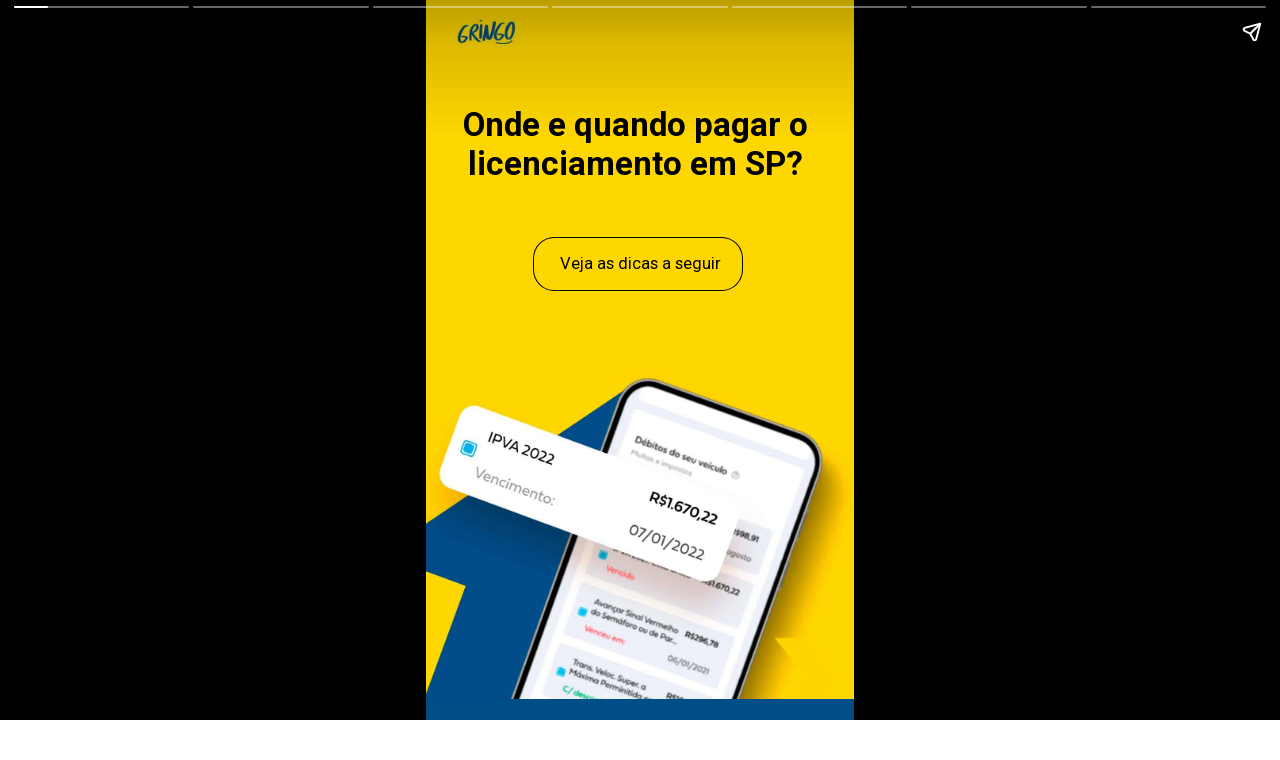

--- FILE ---
content_type: text/html; charset=UTF-8
request_url: https://gringo.com.vc/web-stories/saiba-onde-e-quando-pagar-o-licenciamento-2022/
body_size: 13635
content:
<!DOCTYPE html>
<html amp="" lang="pt-BR" transformed="self;v=1" i-amphtml-layout=""><head><meta charset="utf-8"><meta name="viewport" content="width=device-width,minimum-scale=1"><link rel="modulepreload" href="https://cdn.ampproject.org/v0.mjs" as="script" crossorigin="anonymous"><link rel="preconnect" href="https://cdn.ampproject.org"><link rel="preload" as="script" href="https://cdn.ampproject.org/v0/amp-story-1.0.js"><style amp-runtime="" i-amphtml-version="012512221826001">html{overflow-x:hidden!important}html.i-amphtml-fie{height:100%!important;width:100%!important}html:not([amp4ads]),html:not([amp4ads]) body{height:auto!important}html:not([amp4ads]) body{margin:0!important}body{-webkit-text-size-adjust:100%;-moz-text-size-adjust:100%;-ms-text-size-adjust:100%;text-size-adjust:100%}html.i-amphtml-singledoc.i-amphtml-embedded{-ms-touch-action:pan-y pinch-zoom;touch-action:pan-y pinch-zoom}html.i-amphtml-fie>body,html.i-amphtml-singledoc>body{overflow:visible!important}html.i-amphtml-fie:not(.i-amphtml-inabox)>body,html.i-amphtml-singledoc:not(.i-amphtml-inabox)>body{position:relative!important}html.i-amphtml-ios-embed-legacy>body{overflow-x:hidden!important;overflow-y:auto!important;position:absolute!important}html.i-amphtml-ios-embed{overflow-y:auto!important;position:static}#i-amphtml-wrapper{overflow-x:hidden!important;overflow-y:auto!important;position:absolute!important;top:0!important;left:0!important;right:0!important;bottom:0!important;margin:0!important;display:block!important}html.i-amphtml-ios-embed.i-amphtml-ios-overscroll,html.i-amphtml-ios-embed.i-amphtml-ios-overscroll>#i-amphtml-wrapper{-webkit-overflow-scrolling:touch!important}#i-amphtml-wrapper>body{position:relative!important;border-top:1px solid transparent!important}#i-amphtml-wrapper+body{visibility:visible}#i-amphtml-wrapper+body .i-amphtml-lightbox-element,#i-amphtml-wrapper+body[i-amphtml-lightbox]{visibility:hidden}#i-amphtml-wrapper+body[i-amphtml-lightbox] .i-amphtml-lightbox-element{visibility:visible}#i-amphtml-wrapper.i-amphtml-scroll-disabled,.i-amphtml-scroll-disabled{overflow-x:hidden!important;overflow-y:hidden!important}amp-instagram{padding:54px 0px 0px!important;background-color:#fff}amp-iframe iframe{box-sizing:border-box!important}[amp-access][amp-access-hide]{display:none}[subscriptions-dialog],body:not(.i-amphtml-subs-ready) [subscriptions-action],body:not(.i-amphtml-subs-ready) [subscriptions-section]{display:none!important}amp-experiment,amp-live-list>[update]{display:none}amp-list[resizable-children]>.i-amphtml-loading-container.amp-hidden{display:none!important}amp-list [fetch-error],amp-list[load-more] [load-more-button],amp-list[load-more] [load-more-end],amp-list[load-more] [load-more-failed],amp-list[load-more] [load-more-loading]{display:none}amp-list[diffable] div[role=list]{display:block}amp-story-page,amp-story[standalone]{min-height:1px!important;display:block!important;height:100%!important;margin:0!important;padding:0!important;overflow:hidden!important;width:100%!important}amp-story[standalone]{background-color:#000!important;position:relative!important}amp-story-page{background-color:#757575}amp-story .amp-active>div,amp-story .i-amphtml-loader-background{display:none!important}amp-story-page:not(:first-of-type):not([distance]):not([active]){transform:translateY(1000vh)!important}amp-autocomplete{position:relative!important;display:inline-block!important}amp-autocomplete>input,amp-autocomplete>textarea{padding:0.5rem;border:1px solid rgba(0,0,0,.33)}.i-amphtml-autocomplete-results,amp-autocomplete>input,amp-autocomplete>textarea{font-size:1rem;line-height:1.5rem}[amp-fx^=fly-in]{visibility:hidden}amp-script[nodom],amp-script[sandboxed]{position:fixed!important;top:0!important;width:1px!important;height:1px!important;overflow:hidden!important;visibility:hidden}
/*# sourceURL=/css/ampdoc.css*/[hidden]{display:none!important}.i-amphtml-element{display:inline-block}.i-amphtml-blurry-placeholder{transition:opacity 0.3s cubic-bezier(0.0,0.0,0.2,1)!important;pointer-events:none}[layout=nodisplay]:not(.i-amphtml-element){display:none!important}.i-amphtml-layout-fixed,[layout=fixed][width][height]:not(.i-amphtml-layout-fixed){display:inline-block;position:relative}.i-amphtml-layout-responsive,[layout=responsive][width][height]:not(.i-amphtml-layout-responsive),[width][height][heights]:not([layout]):not(.i-amphtml-layout-responsive),[width][height][sizes]:not(img):not([layout]):not(.i-amphtml-layout-responsive){display:block;position:relative}.i-amphtml-layout-intrinsic,[layout=intrinsic][width][height]:not(.i-amphtml-layout-intrinsic){display:inline-block;position:relative;max-width:100%}.i-amphtml-layout-intrinsic .i-amphtml-sizer{max-width:100%}.i-amphtml-intrinsic-sizer{max-width:100%;display:block!important}.i-amphtml-layout-container,.i-amphtml-layout-fixed-height,[layout=container],[layout=fixed-height][height]:not(.i-amphtml-layout-fixed-height){display:block;position:relative}.i-amphtml-layout-fill,.i-amphtml-layout-fill.i-amphtml-notbuilt,[layout=fill]:not(.i-amphtml-layout-fill),body noscript>*{display:block;overflow:hidden!important;position:absolute;top:0;left:0;bottom:0;right:0}body noscript>*{position:absolute!important;width:100%;height:100%;z-index:2}body noscript{display:inline!important}.i-amphtml-layout-flex-item,[layout=flex-item]:not(.i-amphtml-layout-flex-item){display:block;position:relative;-ms-flex:1 1 auto;flex:1 1 auto}.i-amphtml-layout-fluid{position:relative}.i-amphtml-layout-size-defined{overflow:hidden!important}.i-amphtml-layout-awaiting-size{position:absolute!important;top:auto!important;bottom:auto!important}i-amphtml-sizer{display:block!important}@supports (aspect-ratio:1/1){i-amphtml-sizer.i-amphtml-disable-ar{display:none!important}}.i-amphtml-blurry-placeholder,.i-amphtml-fill-content{display:block;height:0;max-height:100%;max-width:100%;min-height:100%;min-width:100%;width:0;margin:auto}.i-amphtml-layout-size-defined .i-amphtml-fill-content{position:absolute;top:0;left:0;bottom:0;right:0}.i-amphtml-replaced-content,.i-amphtml-screen-reader{padding:0!important;border:none!important}.i-amphtml-screen-reader{position:fixed!important;top:0px!important;left:0px!important;width:4px!important;height:4px!important;opacity:0!important;overflow:hidden!important;margin:0!important;display:block!important;visibility:visible!important}.i-amphtml-screen-reader~.i-amphtml-screen-reader{left:8px!important}.i-amphtml-screen-reader~.i-amphtml-screen-reader~.i-amphtml-screen-reader{left:12px!important}.i-amphtml-screen-reader~.i-amphtml-screen-reader~.i-amphtml-screen-reader~.i-amphtml-screen-reader{left:16px!important}.i-amphtml-unresolved{position:relative;overflow:hidden!important}.i-amphtml-select-disabled{-webkit-user-select:none!important;-ms-user-select:none!important;user-select:none!important}.i-amphtml-notbuilt,[layout]:not(.i-amphtml-element),[width][height][heights]:not([layout]):not(.i-amphtml-element),[width][height][sizes]:not(img):not([layout]):not(.i-amphtml-element){position:relative;overflow:hidden!important;color:transparent!important}.i-amphtml-notbuilt:not(.i-amphtml-layout-container)>*,[layout]:not([layout=container]):not(.i-amphtml-element)>*,[width][height][heights]:not([layout]):not(.i-amphtml-element)>*,[width][height][sizes]:not([layout]):not(.i-amphtml-element)>*{display:none}amp-img:not(.i-amphtml-element)[i-amphtml-ssr]>img.i-amphtml-fill-content{display:block}.i-amphtml-notbuilt:not(.i-amphtml-layout-container),[layout]:not([layout=container]):not(.i-amphtml-element),[width][height][heights]:not([layout]):not(.i-amphtml-element),[width][height][sizes]:not(img):not([layout]):not(.i-amphtml-element){color:transparent!important;line-height:0!important}.i-amphtml-ghost{visibility:hidden!important}.i-amphtml-element>[placeholder],[layout]:not(.i-amphtml-element)>[placeholder],[width][height][heights]:not([layout]):not(.i-amphtml-element)>[placeholder],[width][height][sizes]:not([layout]):not(.i-amphtml-element)>[placeholder]{display:block;line-height:normal}.i-amphtml-element>[placeholder].amp-hidden,.i-amphtml-element>[placeholder].hidden{visibility:hidden}.i-amphtml-element:not(.amp-notsupported)>[fallback],.i-amphtml-layout-container>[placeholder].amp-hidden,.i-amphtml-layout-container>[placeholder].hidden{display:none}.i-amphtml-layout-size-defined>[fallback],.i-amphtml-layout-size-defined>[placeholder]{position:absolute!important;top:0!important;left:0!important;right:0!important;bottom:0!important;z-index:1}amp-img[i-amphtml-ssr]:not(.i-amphtml-element)>[placeholder]{z-index:auto}.i-amphtml-notbuilt>[placeholder]{display:block!important}.i-amphtml-hidden-by-media-query{display:none!important}.i-amphtml-element-error{background:red!important;color:#fff!important;position:relative!important}.i-amphtml-element-error:before{content:attr(error-message)}i-amp-scroll-container,i-amphtml-scroll-container{position:absolute;top:0;left:0;right:0;bottom:0;display:block}i-amp-scroll-container.amp-active,i-amphtml-scroll-container.amp-active{overflow:auto;-webkit-overflow-scrolling:touch}.i-amphtml-loading-container{display:block!important;pointer-events:none;z-index:1}.i-amphtml-notbuilt>.i-amphtml-loading-container{display:block!important}.i-amphtml-loading-container.amp-hidden{visibility:hidden}.i-amphtml-element>[overflow]{cursor:pointer;position:relative;z-index:2;visibility:hidden;display:initial;line-height:normal}.i-amphtml-layout-size-defined>[overflow]{position:absolute}.i-amphtml-element>[overflow].amp-visible{visibility:visible}template{display:none!important}.amp-border-box,.amp-border-box *,.amp-border-box :after,.amp-border-box :before{box-sizing:border-box}amp-pixel{display:none!important}amp-analytics,amp-auto-ads,amp-story-auto-ads{position:fixed!important;top:0!important;width:1px!important;height:1px!important;overflow:hidden!important;visibility:hidden}amp-story{visibility:hidden!important}html.i-amphtml-fie>amp-analytics{position:initial!important}[visible-when-invalid]:not(.visible),form [submit-error],form [submit-success],form [submitting]{display:none}amp-accordion{display:block!important}@media (min-width:1px){:where(amp-accordion>section)>:first-child{margin:0;background-color:#efefef;padding-right:20px;border:1px solid #dfdfdf}:where(amp-accordion>section)>:last-child{margin:0}}amp-accordion>section{float:none!important}amp-accordion>section>*{float:none!important;display:block!important;overflow:hidden!important;position:relative!important}amp-accordion,amp-accordion>section{margin:0}amp-accordion:not(.i-amphtml-built)>section>:last-child{display:none!important}amp-accordion:not(.i-amphtml-built)>section[expanded]>:last-child{display:block!important}
/*# sourceURL=/css/ampshared.css*/</style><meta name="amp-story-generator-name" content="Web Stories for WordPress"><meta name="amp-story-generator-version" content="1.42.0"><meta name="description" content="Quer pedir isenção de IPVA em SP e é PCD? Veja as dicas!"><meta name="robots" content="follow, index, max-snippet:-1, max-video-preview:-1, max-image-preview:large"><meta property="og:locale" content="pt_BR"><meta property="og:type" content="article"><meta property="og:title" content="Saiba onde e quando pagar o licenciamento 2022 » Gringo"><meta property="og:description" content="Quer pedir isenção de IPVA em SP e é PCD? Veja as dicas!"><meta property="og:url" content="https://gringo.com.vc/web-stories/saiba-onde-e-quando-pagar-o-licenciamento-2022/"><meta property="og:site_name" content="Gringo"><meta property="article:publisher" content="https://www.facebook.com/chamaogringo"><meta property="og:updated_time" content="2022-02-02T17:21:29-03:00"><meta property="og:image" content="https://gringo.com.vc/wp-content/uploads/2022/01/cropped-Web-Stories-Gringo-IPVA-4-1.png"><meta property="og:image:secure_url" content="https://gringo.com.vc/wp-content/uploads/2022/01/cropped-Web-Stories-Gringo-IPVA-4-1.png"><meta property="og:image:width" content="640"><meta property="og:image:height" content="853"><meta property="og:image:alt" content="cropped-Web-Stories-Gringo-IPVA-4-1.png"><meta property="og:image:type" content="image/png"><meta property="article:published_time" content="2022-02-02T13:39:53-03:00"><meta property="article:modified_time" content="2022-02-02T17:21:29-03:00"><meta name="twitter:card" content="summary_large_image"><meta name="twitter:title" content="Saiba onde e quando pagar o licenciamento 2022 » Gringo"><meta name="twitter:description" content="Quer pedir isenção de IPVA em SP e é PCD? Veja as dicas!"><meta name="twitter:image" content="https://gringo.com.vc/wp-content/uploads/2022/01/cropped-Web-Stories-Gringo-IPVA-4-1.png"><meta name="twitter:label1" content="Escrito por"><meta name="twitter:data1" content="admin"><meta name="twitter:label2" content="Tempo para leitura"><meta name="twitter:data2" content="Menos de um minuto"><meta name="generator" content="WordPress 6.8.3"><meta name="msapplication-TileImage" content="https://gringo.com.vc/wp-content/uploads/2020/10/Gringo-Favicon-300x300.png"><link rel="preconnect" href="https://fonts.gstatic.com" crossorigin=""><link rel="dns-prefetch" href="https://fonts.gstatic.com"><link href="https://gringo.com.vc/wp-content/uploads/2021/10/Web-Stories-Gringo-IPVA-4.jpg" rel="preload" as="image"><link rel="dns-prefetch" href="//www.googletagmanager.com"><link rel="preconnect" href="https://fonts.gstatic.com/" crossorigin=""><script async="" src="https://cdn.ampproject.org/v0.mjs" type="module" crossorigin="anonymous"></script><script async nomodule src="https://cdn.ampproject.org/v0.js" crossorigin="anonymous"></script><script async="" src="https://cdn.ampproject.org/v0/amp-story-1.0.mjs" custom-element="amp-story" type="module" crossorigin="anonymous"></script><script async nomodule src="https://cdn.ampproject.org/v0/amp-story-1.0.js" crossorigin="anonymous" custom-element="amp-story"></script><script src="https://cdn.ampproject.org/v0/amp-analytics-0.1.mjs" async="" custom-element="amp-analytics" type="module" crossorigin="anonymous"></script><script async nomodule src="https://cdn.ampproject.org/v0/amp-analytics-0.1.js" crossorigin="anonymous" custom-element="amp-analytics"></script><link rel="icon" href="https://gringo.com.vc/wp-content/uploads/2020/10/Gringo-Favicon-96x96.png" sizes="32x32"><link rel="icon" href="https://gringo.com.vc/wp-content/uploads/2020/10/Gringo-Favicon-300x300.png" sizes="192x192"><link href="https://fonts.googleapis.com/css2?display=swap&amp;family=Roboto%3Awght%40400%3B700" rel="stylesheet"><style amp-custom="">amp-story-page{background-color:#131516}amp-story-grid-layer{overflow:visible}@media (max-aspect-ratio: 9 / 16){@media (min-aspect-ratio: 320 / 678){amp-story-grid-layer.grid-layer{margin-top:calc(( 100% / .5625 - 100% / .66666666666667 ) / 2)}}}@media not all and (min-resolution:.001dpcm){@media{p.text-wrapper > span{font-size:calc(100% - .5px)}}}.page-fullbleed-area{position:absolute;overflow:hidden;width:100%;left:0;height:calc(1.1851851851852 * 100%);top:calc(( 1 - 1.1851851851852 ) * 100% / 2)}.page-safe-area{overflow:visible;position:absolute;top:0;bottom:0;left:0;right:0;width:100%;height:calc(.84375 * 100%);margin:auto 0}.mask{position:absolute;overflow:hidden}.fill{position:absolute;top:0;left:0;right:0;bottom:0;margin:0}@media (prefers-reduced-motion: no-preference){.animation-wrapper{opacity:var(--initial-opacity);transform:var(--initial-transform)}}._74885c3{background-color:#fff}._6120891{position:absolute;pointer-events:none;left:0;top:-9.25926%;width:100%;height:118.51852%;opacity:1}._89d52dd{pointer-events:initial;width:100%;height:100%;display:block;position:absolute;top:0;left:0;z-index:0}._1f75e3b{position:absolute;width:100%;height:100%;left:0%;top:0%}._1579982{position:absolute;pointer-events:none;left:8.49515%;top:10.35599%;width:83.00971%;height:12.13592%;opacity:1}._a1d133f{width:100%;height:100%;display:block;position:absolute;top:0;left:0;--initial-opacity:1;--initial-transform:none}._27eb698{width:100%;height:100%;display:block;position:absolute;top:0;left:0;--initial-opacity:1;--initial-transform:scale(3)}._b1296bb{pointer-events:initial;width:100%;height:100%;display:block;position:absolute;top:0;left:0;z-index:0;border-radius:.58479532163743% .58479532163743% .58479532163743% .58479532163743%/2.6666666666667% 2.6666666666667% 2.6666666666667% 2.6666666666667%}._b4ffda6{white-space:pre-wrap;overflow-wrap:break-word;word-break:break-word;margin:-.13157894736842% 0;font-family:"Roboto",sans-serif;font-size:.517799em;line-height:1.2;text-align:center;padding:0;color:#000}._47e5cc9{font-weight:700}._0b62622{position:absolute;pointer-events:none;left:calc(25.24272% - 1px);top:calc(31.06796% - 1px);width:calc(48.54369% + 2px);height:calc(8.09061% + 2px);opacity:1}._bdbf011{top:0;left:0;right:0;bottom:0;width:100%;height:100%;position:absolute;border-width:1px 1px 1px 1px;border-color:rgba(0,0,0,1);border-style:solid;border-radius:10% 10% 10% 10%/40% 40% 40% 40%;pointer-events:initial;display:block;z-index:0}._ff976c0{background-color:rgba(196,196,196,0);will-change:transform}._c97d557{position:absolute;pointer-events:none;left:31.31068%;top:33.65696%;width:37.62136%;height:3.07443%;opacity:1}._75da10d{width:100%;height:100%;display:block;position:absolute;top:0;left:0;--initial-opacity:0;--initial-transform:none}._7f4833d{width:100%;height:100%;display:block;position:absolute;top:0;left:0;--initial-opacity:1;--initial-transform:translate3d(-183.22581%,0px,0)}._17dcbc4{pointer-events:initial;width:100%;height:100%;display:block;position:absolute;top:0;left:0;z-index:0;border-radius:1.2903225806452% 1.2903225806452% 1.2903225806452% 1.2903225806452%/10.526315789474% 10.526315789474% 10.526315789474% 10.526315789474%}._589bb77{white-space:pre-wrap;overflow-wrap:break-word;word-break:break-word;margin:-1.6935483870968% 0;font-family:"Roboto","Helvetica Neue","Helvetica",sans-serif;font-size:.2589em;line-height:1.5;text-align:left;padding:0;color:#000}._a03223a{position:absolute;pointer-events:none;left:76.45631%;top:92.23301%;width:21.84466%;height:14.56311%;opacity:1}._e458aa2{width:100%;height:100%;display:block;position:absolute;top:0;left:0;--initial-opacity:1;--initial-transform:translate3d(-450%,0px,0)}._42b1fa5{position:absolute;width:100.00002%;height:100%;left:-.00001%;top:0%}._eeda192{background-color:#004e87}._dc67a5c{will-change:transform}._3ff0fab{position:absolute;pointer-events:none;left:11.40777%;top:53.72168%;width:76.21359%;height:22.00647%;opacity:1}._99632e2{pointer-events:initial;width:100%;height:100%;display:block;position:absolute;top:0;left:0;z-index:0;border-radius:.63694267515924% .63694267515924% .63694267515924% .63694267515924%/1.4705882352941% 1.4705882352941% 1.4705882352941% 1.4705882352941%}._81c18ce{white-space:pre-wrap;overflow-wrap:break-word;word-break:break-word;margin:-1.2539808917197% 0;font-family:"Roboto",sans-serif;font-size:.38835em;line-height:1.5;text-align:left;padding:0;color:#000}._4bbb41a{color:#fff}._4bc207f{position:absolute;pointer-events:none;left:11.40777%;top:19.57929%;width:76.94175%;height:17.47573%;opacity:1}._c60e54e{width:100%;height:100%;display:block;position:absolute;top:0;left:0;--initial-opacity:1;--initial-transform:translate3d(-114.8265%,0px,0)}._3e9025c{pointer-events:initial;width:100%;height:100%;display:block;position:absolute;top:0;left:0;z-index:0;border-radius:.63091482649842% .63091482649842% .63091482649842% .63091482649842%/1.8518518518519% 1.8518518518519% 1.8518518518519% 1.8518518518519%}._9daeee0{white-space:pre-wrap;overflow-wrap:break-word;word-break:break-word;margin:-.13308359621451% 0;font-family:"Roboto",sans-serif;font-size:.485437em;line-height:1.2;text-align:left;padding:0;color:#000}._14af73e{font-weight:700;color:#fff}._9edadaa{position:absolute;pointer-events:none;left:11.16505%;top:41.58576%;width:9.2233%;height:6.14887%;transform:rotate(90deg);opacity:1}._a58828d{width:100%;height:100%;display:block;position:absolute;top:0;left:0;--initial-opacity:1;--initial-transform:rotate(-90deg) translate3d(-221.05266%,0px,0) rotate(90deg)}._32eb1ef{width:100%;height:100%;display:block;position:absolute;top:0;left:0;--initial-opacity:1;--initial-transform:scale(.15)}._6c2a8ce{position:absolute;width:100.00005%;height:100%;left:-.00003%;top:0%}._007eeaf{position:absolute;pointer-events:none;left:11.16505%;top:-3.72168%;width:20.14563%;height:7.76699%;opacity:1}._63e1142{position:absolute;width:100%;height:101.86675%;left:0%;top:-.93337%}._0d0f368{position:absolute;pointer-events:none;left:5.58252%;top:84.78964%;width:110.19417%;height:73.46278%;opacity:1}._23de84a{position:absolute;pointer-events:none;left:40.04854%;top:-.32362%;width:12.13592%;height:8.25243%;opacity:1}._fd74490{position:absolute;width:101.74569%;height:100%;left:-.87285%;top:0%}._58dfaae{background-color:#bef6dd}._44feb4e{position:absolute;pointer-events:none;left:.48544%;top:44.82201%;width:102.91262%;height:91.26214%;opacity:1}._5988c3c{position:absolute;width:100%;height:100.19725%;left:0%;top:-.19725%}._5c3a1a7{position:absolute;pointer-events:none;left:8.25243%;top:4.04531%;width:82.52427%;height:67.47573%;opacity:1}._06bd6ad{pointer-events:initial;width:100%;height:100%;display:block;position:absolute;top:0;left:0;z-index:0;border-radius:2.9411764705882% 2.9411764705882% 2.9411764705882% 2.9411764705882%/2.3980815347722% 2.3980815347722% 2.3980815347722% 2.3980815347722%}._339f726{background-color:#fff;will-change:transform}._5e8521a{position:absolute;pointer-events:none;left:11.8932%;top:31.39159%;width:75.24272%;height:33.81877%;opacity:1}._9e4a6a1{pointer-events:initial;width:100%;height:100%;display:block;position:absolute;top:0;left:0;z-index:0;border-radius:.64516129032258% .64516129032258% .64516129032258% .64516129032258%/.95693779904306% .95693779904306% .95693779904306% .95693779904306%}._d61db40{white-space:pre-wrap;overflow-wrap:break-word;word-break:break-word;margin:-1.2701612903226% 0;font-family:"Roboto",sans-serif;font-size:.38835em;line-height:1.5;text-align:left;padding:0;color:#000}._860f72a{position:absolute;pointer-events:none;left:11.40777%;top:7.28155%;width:76.94175%;height:17.47573%;opacity:1}._3690b27{position:absolute;pointer-events:none;left:10.67961%;top:24.59547%;width:9.2233%;height:6.14887%;transform:rotate(90deg);opacity:1}._71ff7e5{width:100%;height:100%;display:block;position:absolute;top:0;left:0;--initial-opacity:1;--initial-transform:rotate(-90deg) translate3d(-215.78947%,0px,0) rotate(90deg)}._876bb21{position:absolute;pointer-events:none;left:11.40777%;top:86.40777%;width:76.69903%;height:8.09061%;opacity:1}._7989c52{width:100%;height:100%;display:block;position:absolute;top:0;left:0;--initial-opacity:1;--initial-transform:scale(1)}._258a398{pointer-events:initial;width:100%;height:100%;display:block;position:absolute;top:0;left:0;z-index:0;border-radius:12.658227848101% 12.658227848101% 12.658227848101% 12.658227848101%/80% 80% 80% 80%}._254c3af{width:100%;height:100%;display:block;position:absolute;top:0;left:0}._4494bcd{background-color:#ffd500;will-change:transform}._dfddb64{position:absolute;pointer-events:none;left:39.44175%;top:87.86408%;width:20.14563%;height:4.69256%;opacity:1}._b54f216{pointer-events:initial;width:100%;height:100%;display:block;position:absolute;top:0;left:0;z-index:0;border-radius:2.4096385542169% 2.4096385542169% 2.4096385542169% 2.4096385542169%/6.8965517241379% 6.8965517241379% 6.8965517241379% 6.8965517241379%}._480d940{white-space:pre-wrap;overflow-wrap:break-word;word-break:break-word;margin:-.40662650602409% 0;font-family:"Roboto","Helvetica Neue","Helvetica",sans-serif;font-size:.38835em;line-height:1.2;text-align:initial;padding:0;color:#000}._cfba229{position:absolute;pointer-events:none;left:11.65049%;top:-3.23625%;width:18.68932%;height:7.28155%;opacity:1}._50e1833{position:absolute;width:100%;height:100.80313%;left:0%;top:-.40156%}._fa0a7b9{background-color:#ffd500}._2b5ded7{position:absolute;pointer-events:none;left:11.40777%;top:37.86408%;width:72.08738%;height:28.80259%;opacity:1}._6d89e77{pointer-events:initial;width:100%;height:100%;display:block;position:absolute;top:0;left:0;z-index:0;border-radius:.67340067340067% .67340067340067% .67340067340067% .67340067340067%/1.123595505618% 1.123595505618% 1.123595505618% 1.123595505618%}._543b834{white-space:pre-wrap;overflow-wrap:break-word;word-break:break-word;margin:-1.3809974747475% 0;font-family:"Roboto",sans-serif;font-size:.404531em;line-height:1.5;text-align:left;padding:0;color:#000}._10ddcf6{position:absolute;pointer-events:none;left:11.40777%;top:14.23948%;width:76.94175%;height:15.37217%;opacity:1}._0b2b960{pointer-events:initial;width:100%;height:100%;display:block;position:absolute;top:0;left:0;z-index:0;border-radius:.63091482649842% .63091482649842% .63091482649842% .63091482649842%/2.1052631578947% 2.1052631578947% 2.1052631578947% 2.1052631578947%}._2543201{white-space:pre-wrap;overflow-wrap:break-word;word-break:break-word;margin:-.17744479495268% 0;font-family:"Roboto",sans-serif;font-size:.647249em;line-height:1.2;text-align:left;padding:0;color:#000}._1332272{position:absolute;pointer-events:none;left:40.53398%;top:61.65049%;width:80.09709%;height:53.39806%;opacity:1}._61c2959{width:100%;height:100%;display:block;position:absolute;top:0;left:0;--initial-opacity:1;--initial-transform:translate3d(74.24242%,0px,0)}._6307675{position:absolute;pointer-events:none;left:10.67961%;top:29.44984%;width:9.2233%;height:6.14887%;transform:rotate(90deg);opacity:1}._d99815b{position:absolute;pointer-events:none;left:11.40777%;top:79.12621%;width:76.69903%;height:8.09061%;opacity:1}._e44ce65{position:absolute;pointer-events:none;left:39.44175%;top:80.58252%;width:20.14563%;height:4.69256%;opacity:1}._b470039{background-color:#ececfb}._fdefd4c{position:absolute;width:427.00422%;height:100%;left:-163.50211%;top:0%}._2c39aae{position:absolute;pointer-events:none;left:8.25243%;top:12.78317%;width:82.52427%;height:73.30097%;opacity:1}._045c455{pointer-events:initial;width:100%;height:100%;display:block;position:absolute;top:0;left:0;z-index:0;border-radius:2.9411764705882% 2.9411764705882% 2.9411764705882% 2.9411764705882%/2.2075055187638% 2.2075055187638% 2.2075055187638% 2.2075055187638%}._cb9da43{position:absolute;pointer-events:none;left:11.8932%;top:34.62783%;width:75.24272%;height:45.30744%;opacity:1}._acc8d3a{pointer-events:initial;width:100%;height:100%;display:block;position:absolute;top:0;left:0;z-index:0;border-radius:.64516129032258% .64516129032258% .64516129032258% .64516129032258%/.71428571428571% .71428571428571% .71428571428571% .71428571428571%}._76e18e7{position:absolute;pointer-events:none;left:11.65049%;top:18.4466%;width:70.63107%;height:12.29773%;opacity:1}._d8e94c8{width:100%;height:100%;display:block;position:absolute;top:0;left:0;--initial-opacity:1;--initial-transform:translate3d(-116.49485%,0px,0)}._623d54c{pointer-events:initial;width:100%;height:100%;display:block;position:absolute;top:0;left:0;z-index:0;border-radius:.6872852233677% .6872852233677% .6872852233677% .6872852233677%/2.6315789473684% 2.6315789473684% 2.6315789473684% 2.6315789473684%}._4b4f11a{white-space:pre-wrap;overflow-wrap:break-word;word-break:break-word;margin:-.15463917525773% 0;font-family:"Roboto",sans-serif;font-size:.517799em;line-height:1.2;text-align:left;padding:0;color:#000}._25c3c0d{position:absolute;pointer-events:none;left:10.92233%;top:44.33657%;width:76.21359%;height:27.99353%;opacity:1}._876d059{pointer-events:initial;width:100%;height:100%;display:block;position:absolute;top:0;left:0;z-index:0;border-radius:.63694267515924% .63694267515924% .63694267515924% .63694267515924%/1.1560693641618% 1.1560693641618% 1.1560693641618% 1.1560693641618%}._245a0de{position:absolute;pointer-events:none;left:11.65049%;top:17.63754%;width:65.04854%;height:12.13592%;opacity:1}._52a8986{width:100%;height:100%;display:block;position:absolute;top:0;left:0;--initial-opacity:1;--initial-transform:translate3d(-117.91046%,0px,0)}._bf2df2f{pointer-events:initial;width:100%;height:100%;display:block;position:absolute;top:0;left:0;z-index:0;border-radius:.74626865671642% .74626865671642% .74626865671642% .74626865671642%/2.6666666666667% 2.6666666666667% 2.6666666666667% 2.6666666666667%}._67f33b6{white-space:pre-wrap;overflow-wrap:break-word;word-break:break-word;margin:-.16791044776119% 0;font-family:"Roboto",sans-serif;font-size:.517799em;line-height:1.2;text-align:left;padding:0;color:#000}._051d9e1{position:absolute;pointer-events:none;left:10.67961%;top:35.11327%;width:9.2233%;height:6.14887%;transform:rotate(90deg);opacity:1}._0abb4c9{position:absolute;pointer-events:none;left:11.40777%;top:76.69903%;width:76.69903%;height:8.09061%;opacity:1}._24661d2{position:absolute;pointer-events:none;left:39.92718%;top:78.15534%;width:20.14563%;height:4.69256%;opacity:1}._1af7c8a{background-color:#f8d208}._1ac649a{position:absolute;width:152%;height:152%;left:-52%;top:-14.41119%}

/*# sourceURL=amp-custom.css */</style><link rel="alternate" type="application/rss+xml" title="Feed para Gringo »" href="https://gringo.com.vc/feed/"><link rel="alternate" type="application/rss+xml" title="Feed de comentários para Gringo »" href="https://gringo.com.vc/comments/feed/"><link rel="alternate" type="application/rss+xml" title="Feed de Gringo » Story" href="https://gringo.com.vc/web-stories/feed/"><title>Saiba onde e quando pagar o licenciamento 2022 » Gringo</title><link rel="canonical" href="https://gringo.com.vc/web-stories/saiba-onde-e-quando-pagar-o-licenciamento-2022/"><script type="application/ld+json" class="rank-math-schema">{"@context":"https://schema.org","@graph":[{"@type":"Organization","@id":"https://gringo.com.vc/#organization","name":"Gringo","sameAs":["https://www.facebook.com/chamaogringo"],"logo":{"@type":"ImageObject","@id":"https://gringo.com.vc/#logo","url":"https://gringo.com.vc/wp-content/uploads/2021/09/icone-logo-novo-02-96x96.png","width":"96","height":"96"}},{"@type":"WebSite","@id":"https://gringo.com.vc/#website","url":"https://gringo.com.vc","name":"Gringo","alternateName":"Chama o Gringo","publisher":{"@id":"https://gringo.com.vc/#organization"},"inLanguage":"pt-BR"},{"@type":"ImageObject","@id":"https://gringo.com.vc/wp-content/uploads/2022/01/cropped-Web-Stories-Gringo-IPVA-4-1.png","url":"https://gringo.com.vc/wp-content/uploads/2022/01/cropped-Web-Stories-Gringo-IPVA-4-1.png","width":"640","height":"853","caption":"cropped-Web-Stories-Gringo-IPVA-4-1.png","inLanguage":"pt-BR"},{"@type":"BreadcrumbList","@id":"https://gringo.com.vc/web-stories/saiba-onde-e-quando-pagar-o-licenciamento-2022/#breadcrumb","itemListElement":[{"@type":"ListItem","position":"1","item":{"@id":"https://gringo.com.vc","name":"Gringo"}},{"@type":"ListItem","position":"2","item":{"@id":"https://gringo.com.vc/web-stories/","name":"Story"}},{"@type":"ListItem","position":"3","item":{"@id":"https://gringo.com.vc/web-stories/saiba-onde-e-quando-pagar-o-licenciamento-2022/","name":"Saiba onde e quando pagar o licenciamento 2022"}}]},{"@type":"WebPage","@id":"https://gringo.com.vc/web-stories/saiba-onde-e-quando-pagar-o-licenciamento-2022/#webpage","url":"https://gringo.com.vc/web-stories/saiba-onde-e-quando-pagar-o-licenciamento-2022/","name":"Saiba onde e quando pagar o licenciamento 2022 &raquo; Gringo","datePublished":"2022-02-02T13:39:53-03:00","dateModified":"2022-02-02T17:21:29-03:00","isPartOf":{"@id":"https://gringo.com.vc/#website"},"primaryImageOfPage":{"@id":"https://gringo.com.vc/wp-content/uploads/2022/01/cropped-Web-Stories-Gringo-IPVA-4-1.png"},"inLanguage":"pt-BR","breadcrumb":{"@id":"https://gringo.com.vc/web-stories/saiba-onde-e-quando-pagar-o-licenciamento-2022/#breadcrumb"}},{"@type":"Person","@id":"https://gringo.com.vc/author/admin/","name":"admin","url":"https://gringo.com.vc/author/admin/","image":{"@type":"ImageObject","@id":"https://secure.gravatar.com/avatar/a0ead69ea1793ed000d633541e5b7aaa2b0566fc3372ee8bf3d48e7f833b86b3?s=96&amp;d=mm&amp;r=g","url":"https://secure.gravatar.com/avatar/a0ead69ea1793ed000d633541e5b7aaa2b0566fc3372ee8bf3d48e7f833b86b3?s=96&amp;d=mm&amp;r=g","caption":"admin","inLanguage":"pt-BR"},"sameAs":["http://35.199.88.188"],"worksFor":{"@id":"https://gringo.com.vc/#organization"}},{"@type":"Article","headline":"Saiba onde e quando pagar o licenciamento 2022 &raquo; Gringo | Saiba onde e quando pagar o licenciamento 2022","datePublished":"2022-02-02T13:39:53-03:00","dateModified":"2022-02-02T17:21:29-03:00","author":{"@id":"https://gringo.com.vc/author/admin/","name":"admin"},"publisher":{"@id":"https://gringo.com.vc/#organization"},"description":"Quer pedir isen\u00e7\u00e3o de IPVA em SP e \u00e9 PCD? Veja as dicas!","name":"Saiba onde e quando pagar o licenciamento 2022 &raquo; Gringo | Saiba onde e quando pagar o licenciamento 2022","@id":"https://gringo.com.vc/web-stories/saiba-onde-e-quando-pagar-o-licenciamento-2022/#richSnippet","isPartOf":{"@id":"https://gringo.com.vc/web-stories/saiba-onde-e-quando-pagar-o-licenciamento-2022/#webpage"},"image":{"@id":"https://gringo.com.vc/wp-content/uploads/2022/01/cropped-Web-Stories-Gringo-IPVA-4-1.png"},"inLanguage":"pt-BR","mainEntityOfPage":{"@id":"https://gringo.com.vc/web-stories/saiba-onde-e-quando-pagar-o-licenciamento-2022/#webpage"}}]}</script><link rel="https://api.w.org/" href="https://gringo.com.vc/wp-json/"><link rel="alternate" title="JSON" type="application/json" href="https://gringo.com.vc/wp-json/web-stories/v1/web-story/7754"><link rel="EditURI" type="application/rsd+xml" title="RSD" href="https://gringo.com.vc/xmlrpc.php?rsd"><link rel="prev" title="IPVA 2022: moto paga IPVA?" href="https://gringo.com.vc/web-stories/ipva-2022-moto-paga-ipva/"><link rel="next" title="Saiba como consultar os débitos do seu carro de forma gratuita" href="https://gringo.com.vc/web-stories/saiba-como-consultar-os-debitos-do-seu-carro-de-forma-gratuita/"><link rel="shortlink" href="https://gringo.com.vc/?p=7754"><link rel="alternate" title="oEmbed (JSON)" type="application/json+oembed" href="https://gringo.com.vc/wp-json/oembed/1.0/embed?url=https%3A%2F%2Fgringo.com.vc%2Fweb-stories%2Fsaiba-onde-e-quando-pagar-o-licenciamento-2022%2F"><link rel="alternate" title="oEmbed (XML)" type="text/xml+oembed" href="https://gringo.com.vc/wp-json/oembed/1.0/embed?url=https%3A%2F%2Fgringo.com.vc%2Fweb-stories%2Fsaiba-onde-e-quando-pagar-o-licenciamento-2022%2F&amp;format=xml"><link rel="apple-touch-icon" href="https://gringo.com.vc/wp-content/uploads/2020/10/Gringo-Favicon-300x300.png"><script amp-onerror="">document.querySelector("script[src*='/v0.js']").onerror=function(){document.querySelector('style[amp-boilerplate]').textContent=''}</script><style amp-boilerplate="">body{-webkit-animation:-amp-start 8s steps(1,end) 0s 1 normal both;-moz-animation:-amp-start 8s steps(1,end) 0s 1 normal both;-ms-animation:-amp-start 8s steps(1,end) 0s 1 normal both;animation:-amp-start 8s steps(1,end) 0s 1 normal both}@-webkit-keyframes -amp-start{from{visibility:hidden}to{visibility:visible}}@-moz-keyframes -amp-start{from{visibility:hidden}to{visibility:visible}}@-ms-keyframes -amp-start{from{visibility:hidden}to{visibility:visible}}@-o-keyframes -amp-start{from{visibility:hidden}to{visibility:visible}}@keyframes -amp-start{from{visibility:hidden}to{visibility:visible}}</style><noscript><style amp-boilerplate="">body{-webkit-animation:none;-moz-animation:none;-ms-animation:none;animation:none}</style></noscript><link rel="stylesheet" amp-extension="amp-story" href="https://cdn.ampproject.org/v0/amp-story-1.0.css"><script amp-story-dvh-polyfill="">"use strict";if(!self.CSS||!CSS.supports||!CSS.supports("height:1dvh")){function e(){document.documentElement.style.setProperty("--story-dvh",innerHeight/100+"px","important")}addEventListener("resize",e,{passive:!0}),e()}</script></head><body><amp-story standalone="" publisher="Gringo" publisher-logo-src="https://gringo.com.vc/wp-content/uploads/2021/09/icone-logo-novo-02.png" title="Saiba onde e quando pagar o licenciamento 2022" poster-portrait-src="https://gringo.com.vc/wp-content/uploads/2022/01/cropped-Web-Stories-Gringo-IPVA-4-1-640x853.png" class="i-amphtml-layout-container" i-amphtml-layout="container"><amp-story-page id="ad270e5e-3cc2-4c7f-8c30-b8cbf222b5ba" auto-advance-after="7s" class="i-amphtml-layout-container" i-amphtml-layout="container"><amp-story-animation layout="nodisplay" trigger="visibility" class="i-amphtml-layout-nodisplay" hidden="hidden" i-amphtml-layout="nodisplay"><script type="application/json">[{"selector":"#anim-92b3f271-0d26-4275-8bf0-37883c5e23ba","keyframes":{"opacity":[1,1]},"delay":0,"duration":2000,"easing":"cubic-bezier(.3,0,.55,1)","fill":"both"}]</script></amp-story-animation><amp-story-animation layout="nodisplay" trigger="visibility" class="i-amphtml-layout-nodisplay" hidden="hidden" i-amphtml-layout="nodisplay"><script type="application/json">[{"selector":"#anim-51af3ad6-0560-4d79-b804-6c609ab55f04","keyframes":{"transform":["scale(3)","scale(1)"]},"delay":0,"duration":2000,"easing":"cubic-bezier(.3,0,.55,1)","fill":"forwards"}]</script></amp-story-animation><amp-story-animation layout="nodisplay" trigger="visibility" class="i-amphtml-layout-nodisplay" hidden="hidden" i-amphtml-layout="nodisplay"><script type="application/json">[{"selector":"#anim-3f58e276-dd76-44bd-be1d-a446aa3a7826","keyframes":{"opacity":[0,1]},"delay":0,"duration":600,"easing":"cubic-bezier(0.2, 0.6, 0.0, 1)","fill":"both"}]</script></amp-story-animation><amp-story-animation layout="nodisplay" trigger="visibility" class="i-amphtml-layout-nodisplay" hidden="hidden" i-amphtml-layout="nodisplay"><script type="application/json">[{"selector":"#anim-e3fef853-53c3-4c1d-b693-ad1ad2be3c61","keyframes":{"transform":["translate3d(-183.22581%, 0px, 0)","translate3d(0px, 0px, 0)"]},"delay":0,"duration":600,"easing":"cubic-bezier(0.2, 0.6, 0.0, 1)","fill":"both"}]</script></amp-story-animation><amp-story-animation layout="nodisplay" trigger="visibility" class="i-amphtml-layout-nodisplay" hidden="hidden" i-amphtml-layout="nodisplay"><script type="application/json">[{"selector":"#anim-3caf067f-3cf1-493f-aade-eabdd55a0688","keyframes":{"opacity":[0,1]},"delay":500,"duration":1000,"easing":"cubic-bezier(0.2, 0.6, 0.0, 1)","fill":"both"}]</script></amp-story-animation><amp-story-animation layout="nodisplay" trigger="visibility" class="i-amphtml-layout-nodisplay" hidden="hidden" i-amphtml-layout="nodisplay"><script type="application/json">[{"selector":"#anim-f8531865-bf00-44fb-ac2f-736f71be6349","keyframes":{"transform":["translate3d(-450%, 0px, 0)","translate3d(0px, 0px, 0)"]},"delay":500,"duration":1000,"easing":"cubic-bezier(0.2, 0.6, 0.0, 1)","fill":"both"}]</script></amp-story-animation><amp-story-grid-layer template="vertical" aspect-ratio="412:618" class="grid-layer i-amphtml-layout-container" i-amphtml-layout="container" style="--aspect-ratio:412/618;"><div class="_74885c3 page-fullbleed-area"><div class="page-safe-area"><div class="_6120891"><div class="_89d52dd mask" id="el-19908c08-8aea-41f4-8e74-fc1ed3cf7880"><div data-leaf-element="true" class="_1f75e3b"><amp-img layout="fill" src="https://gringo.com.vc/wp-content/uploads/2021/10/Web-Stories-Gringo-IPVA-4.jpg" alt="Web Stories - Gringo - IPVA - 4" srcset="https://gringo.com.vc/wp-content/uploads/2021/10/Web-Stories-Gringo-IPVA-4.jpg 1080w, https://gringo.com.vc/wp-content/uploads/2021/10/Web-Stories-Gringo-IPVA-4-864x1536.jpg 864w, https://gringo.com.vc/wp-content/uploads/2021/10/Web-Stories-Gringo-IPVA-4-768x1365.jpg 768w, https://gringo.com.vc/wp-content/uploads/2021/10/Web-Stories-Gringo-IPVA-4-576x1024.jpg 576w, https://gringo.com.vc/wp-content/uploads/2021/10/Web-Stories-Gringo-IPVA-4-169x300.jpg 169w, https://gringo.com.vc/wp-content/uploads/2021/10/Web-Stories-Gringo-IPVA-4-150x267.jpg 150w" sizes="(min-width: 1024px) 45vh, 100vw" disable-inline-width="true" class="i-amphtml-layout-fill i-amphtml-layout-size-defined" i-amphtml-layout="fill"></amp-img></div></div></div></div></div></amp-story-grid-layer><amp-story-grid-layer template="vertical" aspect-ratio="412:618" class="grid-layer i-amphtml-layout-container" i-amphtml-layout="container" style="--aspect-ratio:412/618;"><div class="page-fullbleed-area"><div class="page-safe-area"><div class="_1579982"><div id="anim-92b3f271-0d26-4275-8bf0-37883c5e23ba" class="_a1d133f animation-wrapper"><div id="anim-51af3ad6-0560-4d79-b804-6c609ab55f04" class="_27eb698 animation-wrapper"><div id="el-e9abdab4-ad8d-409a-8d31-508c8017b1cc" class="_b1296bb"><h2 class="_b4ffda6 fill text-wrapper"><span><span class="_47e5cc9">Onde e quando pagar o licenciamento em SP? </span></span></h2></div></div></div></div><div class="_0b62622"><div class="_bdbf011 mask" id="el-2df022b7-f39a-4f97-b81e-b1d4346a8331"><div class="_ff976c0 fill"></div></div></div><div class="_c97d557"><div id="anim-3f58e276-dd76-44bd-be1d-a446aa3a7826" class="_75da10d animation-wrapper"><div id="anim-e3fef853-53c3-4c1d-b693-ad1ad2be3c61" class="_7f4833d animation-wrapper"><div id="el-b6eda39a-ddea-435a-9bde-0bbe9af7584d" class="_17dcbc4"><p class="_589bb77 fill text-wrapper"><span>Veja as dicas a seguir</span></p></div></div></div></div><div class="_a03223a"><div id="anim-3caf067f-3cf1-493f-aade-eabdd55a0688" class="_75da10d animation-wrapper"><div id="anim-f8531865-bf00-44fb-ac2f-736f71be6349" class="_e458aa2 animation-wrapper"><div class="_89d52dd mask" id="el-2567b660-cea8-4882-9ff5-ca1bf7de9ec7"><div data-leaf-element="true" class="_42b1fa5"><amp-img layout="fill" src="https://gringo.com.vc/wp-content/uploads/2022/01/Gringo-13.png" alt="_ Gringo-13" srcset="https://gringo.com.vc/wp-content/uploads/2022/01/Gringo-13.png 401w, https://gringo.com.vc/wp-content/uploads/2022/01/Gringo-13-300x300.png 300w, https://gringo.com.vc/wp-content/uploads/2022/01/Gringo-13-150x150.png 150w, https://gringo.com.vc/wp-content/uploads/2022/01/Gringo-13-96x96.png 96w" sizes="(min-width: 1024px) 10vh, 22vw" disable-inline-width="true" class="i-amphtml-layout-fill i-amphtml-layout-size-defined" i-amphtml-layout="fill"></amp-img></div></div></div></div></div></div></div></amp-story-grid-layer></amp-story-page><amp-story-page id="547d3973-b19d-4105-9906-65ee0f23cf68" auto-advance-after="7s" class="i-amphtml-layout-container" i-amphtml-layout="container"><amp-story-animation layout="nodisplay" trigger="visibility" class="i-amphtml-layout-nodisplay" hidden="hidden" i-amphtml-layout="nodisplay"><script type="application/json">[{"selector":"#anim-9e321fcb-2b5a-435d-b757-9642785d9820","keyframes":{"opacity":[0,1]},"delay":0,"duration":1000,"easing":"cubic-bezier(0.4, 0.4, 0.0, 1)","fill":"both"}]</script></amp-story-animation><amp-story-animation layout="nodisplay" trigger="visibility" class="i-amphtml-layout-nodisplay" hidden="hidden" i-amphtml-layout="nodisplay"><script type="application/json">[{"selector":"#anim-c002c427-dd0f-48fc-9e02-02dec4692702","keyframes":{"opacity":[0,1]},"delay":0,"duration":600,"easing":"cubic-bezier(0.2, 0.6, 0.0, 1)","fill":"both"}]</script></amp-story-animation><amp-story-animation layout="nodisplay" trigger="visibility" class="i-amphtml-layout-nodisplay" hidden="hidden" i-amphtml-layout="nodisplay"><script type="application/json">[{"selector":"#anim-b22ff9a5-4a06-43b2-9634-f1edc339e36f","keyframes":{"transform":["translate3d(-114.8265%, 0px, 0)","translate3d(0px, 0px, 0)"]},"delay":0,"duration":600,"easing":"cubic-bezier(0.2, 0.6, 0.0, 1)","fill":"both"}]</script></amp-story-animation><amp-story-animation layout="nodisplay" trigger="visibility" class="i-amphtml-layout-nodisplay" hidden="hidden" i-amphtml-layout="nodisplay"><script type="application/json">[{"selector":"#anim-346cacfa-9001-454a-ac0e-df0ae2266a60","keyframes":{"transform":["rotate(-90deg) translate3d(-221.05266%, 0px, 0) rotate(90deg)","rotate(-90deg) translate3d(0px, 0px, 0) rotate(90deg)"]},"delay":0,"duration":600,"easing":"cubic-bezier(0.4, 0.4, 0.0, 1)","fill":"both"}]</script></amp-story-animation><amp-story-animation layout="nodisplay" trigger="visibility" class="i-amphtml-layout-nodisplay" hidden="hidden" i-amphtml-layout="nodisplay"><script type="application/json">[{"selector":"#anim-01f3e0a6-3462-49ad-bbed-7fcf873cffe4","keyframes":{"opacity":[0,1]},"delay":0,"duration":600,"easing":"cubic-bezier(0.4, 0.4, 0.0, 1)","fill":"both"}]</script></amp-story-animation><amp-story-animation layout="nodisplay" trigger="visibility" class="i-amphtml-layout-nodisplay" hidden="hidden" i-amphtml-layout="nodisplay"><script type="application/json">[{"selector":"#anim-5f5c8e78-a8ae-4c91-833d-d0121ba592b5","keyframes":{"transform":["scale(0.15)","scale(1)"]},"delay":0,"duration":600,"easing":"cubic-bezier(0.4, 0.4, 0.0, 1)","fill":"forwards"}]</script></amp-story-animation><amp-story-grid-layer template="vertical" aspect-ratio="412:618" class="grid-layer i-amphtml-layout-container" i-amphtml-layout="container" style="--aspect-ratio:412/618;"><div class="_eeda192 page-fullbleed-area"><div class="page-safe-area"><div class="_6120891"><div class="_89d52dd mask" id="el-34030a0d-3538-407f-aacc-72ef2947e286"><div class="_dc67a5c fill"></div></div></div></div></div></amp-story-grid-layer><amp-story-grid-layer template="vertical" aspect-ratio="412:618" class="grid-layer i-amphtml-layout-container" i-amphtml-layout="container" style="--aspect-ratio:412/618;"><div class="page-fullbleed-area"><div class="page-safe-area"><div class="_3ff0fab"><div id="anim-9e321fcb-2b5a-435d-b757-9642785d9820" class="_75da10d animation-wrapper"><div id="el-ef92357c-6f9b-43f3-8c3f-4e50b26cfb7a" class="_99632e2"><h3 class="_81c18ce fill text-wrapper"><span><span class="_4bbb41a">Você pode efetuar o pagamento em bancos, caixas eletrônicos, internet e aplicativos confiáveis. </span></span></h3></div></div></div><div class="_4bc207f"><div id="anim-c002c427-dd0f-48fc-9e02-02dec4692702" class="_75da10d animation-wrapper"><div id="anim-b22ff9a5-4a06-43b2-9634-f1edc339e36f" class="_c60e54e animation-wrapper"><div id="el-a5c3ea01-af0d-4b9d-ab34-e1ed98e42a84" class="_3e9025c"><h2 class="_9daeee0 fill text-wrapper"><span><span class="_14af73e">Onde posso pagar o licenciamento do meu veículo? </span></span></h2></div></div></div></div><div class="_9edadaa"><div id="anim-346cacfa-9001-454a-ac0e-df0ae2266a60" class="_a58828d animation-wrapper"><div id="anim-01f3e0a6-3462-49ad-bbed-7fcf873cffe4" class="_75da10d animation-wrapper"><div id="anim-5f5c8e78-a8ae-4c91-833d-d0121ba592b5" class="_32eb1ef animation-wrapper"><div class="_89d52dd mask" id="el-5c682643-6726-4c82-b1f8-12e649869d1b"><div data-leaf-element="true" class="_6c2a8ce"><amp-img layout="fill" src="https://gringo.com.vc/wp-content/uploads/2022/01/Gringo-52.png" alt="_ Gringo-52" srcset="https://gringo.com.vc/wp-content/uploads/2022/01/Gringo-52.png 401w, https://gringo.com.vc/wp-content/uploads/2022/01/Gringo-52-300x300.png 300w, https://gringo.com.vc/wp-content/uploads/2022/01/Gringo-52-150x150.png 150w, https://gringo.com.vc/wp-content/uploads/2022/01/Gringo-52-96x96.png 96w" sizes="(min-width: 1024px) 4vh, 9vw" disable-inline-width="true" class="i-amphtml-layout-fill i-amphtml-layout-size-defined" i-amphtml-layout="fill"></amp-img></div></div></div></div></div></div><div class="_007eeaf"><div class="_89d52dd mask" id="el-47f239d1-77f5-4594-8d77-8c2936a30c5f"><div data-leaf-element="true" class="_63e1142"><amp-img layout="fill" src="https://gringo.com.vc/wp-content/uploads/2022/01/logo-gringo-amarelo-01.png" alt="logo-gringo-amarelo-01" srcset="https://gringo.com.vc/wp-content/uploads/2022/01/logo-gringo-amarelo-01.png 404w, https://gringo.com.vc/wp-content/uploads/2022/01/logo-gringo-amarelo-01-300x177.png 300w, https://gringo.com.vc/wp-content/uploads/2022/01/logo-gringo-amarelo-01-150x88.png 150w" sizes="(min-width: 1024px) 9vh, 20vw" disable-inline-width="true" class="i-amphtml-layout-fill i-amphtml-layout-size-defined" i-amphtml-layout="fill"></amp-img></div></div></div><div class="_0d0f368"><div class="_89d52dd mask" id="el-c0b91b17-d461-4b7f-8855-3a12a6823f31"><div data-leaf-element="true" class="_1f75e3b"><amp-img layout="fill" src="https://gringo.com.vc/wp-content/uploads/2022/01/Gringo-58.png" alt="_ Gringo-58" srcset="https://gringo.com.vc/wp-content/uploads/2022/01/Gringo-58.png 401w, https://gringo.com.vc/wp-content/uploads/2022/01/Gringo-58-300x300.png 300w, https://gringo.com.vc/wp-content/uploads/2022/01/Gringo-58-150x150.png 150w, https://gringo.com.vc/wp-content/uploads/2022/01/Gringo-58-96x96.png 96w" sizes="(min-width: 1024px) 50vh, 110vw" disable-inline-width="true" class="i-amphtml-layout-fill i-amphtml-layout-size-defined" i-amphtml-layout="fill"></amp-img></div></div></div><div class="_23de84a"><div class="_89d52dd mask" id="el-c3935937-b72d-4da6-ae25-4731cb956b29"><div data-leaf-element="true" class="_fd74490"><amp-img layout="fill" src="https://gringo.com.vc/wp-content/uploads/2022/01/Gringo-56.png" alt="_ Gringo-56" srcset="https://gringo.com.vc/wp-content/uploads/2022/01/Gringo-56.png 400w, https://gringo.com.vc/wp-content/uploads/2022/01/Gringo-56-300x300.png 300w, https://gringo.com.vc/wp-content/uploads/2022/01/Gringo-56-150x150.png 150w, https://gringo.com.vc/wp-content/uploads/2022/01/Gringo-56-96x96.png 96w" sizes="(min-width: 1024px) 5vh, 12vw" disable-inline-width="true" class="i-amphtml-layout-fill i-amphtml-layout-size-defined" i-amphtml-layout="fill"></amp-img></div></div></div></div></div></amp-story-grid-layer></amp-story-page><amp-story-page id="8f5c0ff8-8906-4a2f-83d1-b49f02904582" auto-advance-after="7s" class="i-amphtml-layout-container" i-amphtml-layout="container"><amp-story-animation layout="nodisplay" trigger="visibility" class="i-amphtml-layout-nodisplay" hidden="hidden" i-amphtml-layout="nodisplay"><script type="application/json">[{"selector":"#anim-a1d15c4b-5678-467f-a5ca-df4018a2ca6e","keyframes":{"opacity":[0,1]},"delay":0,"duration":1000,"easing":"cubic-bezier(0.4, 0.4, 0.0, 1)","fill":"both"}]</script></amp-story-animation><amp-story-animation layout="nodisplay" trigger="visibility" class="i-amphtml-layout-nodisplay" hidden="hidden" i-amphtml-layout="nodisplay"><script type="application/json">[{"selector":"#anim-8d55ef47-6fd8-4ca5-b157-049bacd722e2","keyframes":{"opacity":[0,1]},"delay":0,"duration":600,"easing":"cubic-bezier(0.2, 0.6, 0.0, 1)","fill":"both"}]</script></amp-story-animation><amp-story-animation layout="nodisplay" trigger="visibility" class="i-amphtml-layout-nodisplay" hidden="hidden" i-amphtml-layout="nodisplay"><script type="application/json">[{"selector":"#anim-f3deff86-8462-4c66-81f6-347477fc3d7c","keyframes":{"transform":["translate3d(-114.8265%, 0px, 0)","translate3d(0px, 0px, 0)"]},"delay":0,"duration":600,"easing":"cubic-bezier(0.2, 0.6, 0.0, 1)","fill":"both"}]</script></amp-story-animation><amp-story-animation layout="nodisplay" trigger="visibility" class="i-amphtml-layout-nodisplay" hidden="hidden" i-amphtml-layout="nodisplay"><script type="application/json">[{"selector":"#anim-ec2b62b6-ba1f-481a-82a6-227b74b8062d","keyframes":{"transform":["rotate(-90deg) translate3d(-215.78947%, 0px, 0) rotate(90deg)","rotate(-90deg) translate3d(0px, 0px, 0) rotate(90deg)"]},"delay":0,"duration":600,"easing":"cubic-bezier(0.4, 0.4, 0.0, 1)","fill":"both"}]</script></amp-story-animation><amp-story-animation layout="nodisplay" trigger="visibility" class="i-amphtml-layout-nodisplay" hidden="hidden" i-amphtml-layout="nodisplay"><script type="application/json">[{"selector":"#anim-4ceb2bac-5e31-4672-9cf6-6d2ebd578afd","keyframes":{"opacity":[0,1]},"delay":0,"duration":600,"easing":"cubic-bezier(0.4, 0.4, 0.0, 1)","fill":"both"}]</script></amp-story-animation><amp-story-animation layout="nodisplay" trigger="visibility" class="i-amphtml-layout-nodisplay" hidden="hidden" i-amphtml-layout="nodisplay"><script type="application/json">[{"selector":"#anim-ae6a97e7-3471-4217-a392-d04867ea5cac","keyframes":{"transform":["scale(0.15)","scale(1)"]},"delay":0,"duration":600,"easing":"cubic-bezier(0.4, 0.4, 0.0, 1)","fill":"forwards"}]</script></amp-story-animation><amp-story-animation layout="nodisplay" trigger="visibility" class="i-amphtml-layout-nodisplay" hidden="hidden" i-amphtml-layout="nodisplay"><script type="application/json">[{"selector":"#anim-64a15544-d1b9-44c6-896a-404ecce0b11c","keyframes":[{"transform":"scale(1)","offset":0},{"transform":"scale(1.2)","offset":0.33},{"transform":"scale(0.98)","offset":0.66},{"transform":"scale(1)","offset":1}],"delay":0,"duration":1450,"easing":"ease-in-out","fill":"both","iterations":3}]</script></amp-story-animation><amp-story-grid-layer template="vertical" aspect-ratio="412:618" class="grid-layer i-amphtml-layout-container" i-amphtml-layout="container" style="--aspect-ratio:412/618;"><div class="_58dfaae page-fullbleed-area"><div class="page-safe-area"><div class="_6120891"><div class="_89d52dd mask" id="el-0049be17-8792-4d45-b025-1c064e3f5d31"><div class="_dc67a5c fill"></div></div></div></div></div></amp-story-grid-layer><amp-story-grid-layer template="vertical" aspect-ratio="412:618" class="grid-layer i-amphtml-layout-container" i-amphtml-layout="container" style="--aspect-ratio:412/618;"><div class="page-fullbleed-area"><div class="page-safe-area"><div class="_44feb4e"><div class="_89d52dd mask" id="el-101b4bdc-37c7-46e7-809f-0086492a6f6e"><div data-leaf-element="true" class="_5988c3c"><amp-img layout="fill" src="https://gringo.com.vc/wp-content/uploads/2021/11/Web-Stories-Gringo-Prazo-para-regularizar-veiculo-Capa.jpg" alt="Web Stories - Gringo - Prazo para regularizar veículo - Capa" srcset="https://gringo.com.vc/wp-content/uploads/2021/11/Web-Stories-Gringo-Prazo-para-regularizar-veiculo-Capa.jpg 1280w, https://gringo.com.vc/wp-content/uploads/2021/11/Web-Stories-Gringo-Prazo-para-regularizar-veiculo-Capa-1152x1536.jpg 1152w, https://gringo.com.vc/wp-content/uploads/2021/11/Web-Stories-Gringo-Prazo-para-regularizar-veiculo-Capa-768x1024.jpg 768w, https://gringo.com.vc/wp-content/uploads/2021/11/Web-Stories-Gringo-Prazo-para-regularizar-veiculo-Capa-640x853.jpg 640w, https://gringo.com.vc/wp-content/uploads/2021/11/Web-Stories-Gringo-Prazo-para-regularizar-veiculo-Capa-225x300.jpg 225w, https://gringo.com.vc/wp-content/uploads/2021/11/Web-Stories-Gringo-Prazo-para-regularizar-veiculo-Capa-150x200.jpg 150w" sizes="(min-width: 1024px) 46vh, 103vw" disable-inline-width="true" class="i-amphtml-layout-fill i-amphtml-layout-size-defined" i-amphtml-layout="fill"></amp-img></div></div></div><div class="_5c3a1a7"><div class="_06bd6ad mask" id="el-dfaaeebd-98ed-4a84-8ddf-327a107abc63"><div class="_339f726 fill"></div></div></div><div class="_5e8521a"><div id="anim-a1d15c4b-5678-467f-a5ca-df4018a2ca6e" class="_75da10d animation-wrapper"><div id="el-fc7e9fa4-daac-46e3-aada-3d1503be5a6e" class="_9e4a6a1"><h3 class="_d61db40 fill text-wrapper"><span>As datas para o pagamento do licenciamento 2022 variam conforme o final da placa do veículo. Confira calendário do estado de São Paulo:</span></h3></div></div></div><div class="_860f72a"><div id="anim-8d55ef47-6fd8-4ca5-b157-049bacd722e2" class="_75da10d animation-wrapper"><div id="anim-f3deff86-8462-4c66-81f6-347477fc3d7c" class="_c60e54e animation-wrapper"><div id="el-1a54f8b7-ce35-4494-810e-3fcb2598b6c2" class="_3e9025c"><h2 class="_9daeee0 fill text-wrapper"><span><span class="_47e5cc9">Qual é a data para pagamento do licenciamento 2022?</span></span></h2></div></div></div></div><div class="_3690b27"><div id="anim-ec2b62b6-ba1f-481a-82a6-227b74b8062d" class="_71ff7e5 animation-wrapper"><div id="anim-4ceb2bac-5e31-4672-9cf6-6d2ebd578afd" class="_75da10d animation-wrapper"><div id="anim-ae6a97e7-3471-4217-a392-d04867ea5cac" class="_32eb1ef animation-wrapper"><div class="_89d52dd mask" id="el-e8cd9896-d22b-4304-a1ed-8d5ef6dd13bc"><div data-leaf-element="true" class="_6c2a8ce"><amp-img layout="fill" src="https://gringo.com.vc/wp-content/uploads/2022/01/Gringo-52.png" alt="_ Gringo-52" srcset="https://gringo.com.vc/wp-content/uploads/2022/01/Gringo-52.png 401w, https://gringo.com.vc/wp-content/uploads/2022/01/Gringo-52-300x300.png 300w, https://gringo.com.vc/wp-content/uploads/2022/01/Gringo-52-150x150.png 150w, https://gringo.com.vc/wp-content/uploads/2022/01/Gringo-52-96x96.png 96w" sizes="(min-width: 1024px) 4vh, 9vw" disable-inline-width="true" class="i-amphtml-layout-fill i-amphtml-layout-size-defined" i-amphtml-layout="fill"></amp-img></div></div></div></div></div></div><div class="_876bb21"><div id="anim-64a15544-d1b9-44c6-896a-404ecce0b11c" class="_7989c52 animation-wrapper"><div class="_258a398 mask" id="el-dfd0bd81-e9ac-4dcd-96b8-b973d9a4750b"><a href="https://gringo.com.vc/licenciamento-sp-2022-calendario/?utm_medium=discover&amp;utm_source=webstories" data-tooltip-icon="https://gringo.com.vc/wp-content/uploads/2021/09/Gringo@1200x630-1.png" data-tooltip-text="Gringo - O Amigo do Motorista - Parcele seus débitos em 12x" target="_blank" rel="noopener" class="_254c3af"><div class="_4494bcd fill"></div></a></div></div></div><div class="_dfddb64"><div id="el-99f60739-960b-4d05-9622-0cf588744799" class="_b54f216"><a href="https://gringo.com.vc/licenciamento-sp-2022-calendario/?utm_medium=discover&amp;utm_source=webstories" target="_blank" rel="noopener" class="_254c3af"><h3 class="_480d940 fill text-wrapper"><span><span class="_47e5cc9">Confira</span></span></h3></a></div></div><div class="_cfba229"><div class="_89d52dd mask" id="el-3ec278f7-2409-48c2-a231-684a2f8b5e6c"><div data-leaf-element="true" class="_50e1833"><amp-img layout="fill" src="https://gringo.com.vc/wp-content/uploads/2022/01/1-logo-01.png" alt="1-logo-01" srcset="https://gringo.com.vc/wp-content/uploads/2022/01/1-logo-01.png 404w, https://gringo.com.vc/wp-content/uploads/2022/01/1-logo-01-300x177.png 300w, https://gringo.com.vc/wp-content/uploads/2022/01/1-logo-01-150x88.png 150w" sizes="(min-width: 1024px) 8vh, 19vw" disable-inline-width="true" class="i-amphtml-layout-fill i-amphtml-layout-size-defined" i-amphtml-layout="fill"></amp-img></div></div></div></div></div></amp-story-grid-layer></amp-story-page><amp-story-page id="2e28dffc-ab61-46bd-ab58-a3586fb2fe6b" auto-advance-after="7s" class="i-amphtml-layout-container" i-amphtml-layout="container"><amp-story-animation layout="nodisplay" trigger="visibility" class="i-amphtml-layout-nodisplay" hidden="hidden" i-amphtml-layout="nodisplay"><script type="application/json">[{"selector":"#anim-60abfab0-e2db-494c-9e2a-2d49ea60a7ee","keyframes":{"opacity":[0,1]},"delay":0,"duration":1000,"easing":"cubic-bezier(0.4, 0.4, 0.0, 1)","fill":"both"}]</script></amp-story-animation><amp-story-animation layout="nodisplay" trigger="visibility" class="i-amphtml-layout-nodisplay" hidden="hidden" i-amphtml-layout="nodisplay"><script type="application/json">[{"selector":"#anim-bd79d3c2-b49d-4e03-8105-be906252642c","keyframes":{"opacity":[0,1]},"delay":0,"duration":600,"easing":"cubic-bezier(0.2, 0.6, 0.0, 1)","fill":"both"}]</script></amp-story-animation><amp-story-animation layout="nodisplay" trigger="visibility" class="i-amphtml-layout-nodisplay" hidden="hidden" i-amphtml-layout="nodisplay"><script type="application/json">[{"selector":"#anim-33b63d3e-8b9a-4df6-8951-b3f6a04f2a24","keyframes":{"transform":["translate3d(-114.8265%, 0px, 0)","translate3d(0px, 0px, 0)"]},"delay":0,"duration":600,"easing":"cubic-bezier(0.2, 0.6, 0.0, 1)","fill":"both"}]</script></amp-story-animation><amp-story-animation layout="nodisplay" trigger="visibility" class="i-amphtml-layout-nodisplay" hidden="hidden" i-amphtml-layout="nodisplay"><script type="application/json">[{"selector":"#anim-aa6183b3-5b6f-4a80-bea1-0027793dc726","keyframes":{"transform":["rotate(-90deg) translate3d(-215.78947%, 0px, 0) rotate(90deg)","rotate(-90deg) translate3d(0px, 0px, 0) rotate(90deg)"]},"delay":0,"duration":600,"easing":"cubic-bezier(0.4, 0.4, 0.0, 1)","fill":"both"}]</script></amp-story-animation><amp-story-animation layout="nodisplay" trigger="visibility" class="i-amphtml-layout-nodisplay" hidden="hidden" i-amphtml-layout="nodisplay"><script type="application/json">[{"selector":"#anim-9eee91c5-f910-4d42-b594-7a0a4ee9a079","keyframes":{"opacity":[0,1]},"delay":0,"duration":600,"easing":"cubic-bezier(0.4, 0.4, 0.0, 1)","fill":"both"}]</script></amp-story-animation><amp-story-animation layout="nodisplay" trigger="visibility" class="i-amphtml-layout-nodisplay" hidden="hidden" i-amphtml-layout="nodisplay"><script type="application/json">[{"selector":"#anim-2ce1fd5d-f4da-4fa9-a171-2d4d243e0ea0","keyframes":{"transform":["scale(0.15)","scale(1)"]},"delay":0,"duration":600,"easing":"cubic-bezier(0.4, 0.4, 0.0, 1)","fill":"forwards"}]</script></amp-story-animation><amp-story-animation layout="nodisplay" trigger="visibility" class="i-amphtml-layout-nodisplay" hidden="hidden" i-amphtml-layout="nodisplay"><script type="application/json">[{"selector":"#anim-81dfa0b8-7216-4af0-8055-6080e3469386","keyframes":[{"transform":"scale(1)","offset":0},{"transform":"scale(1.2)","offset":0.33},{"transform":"scale(0.98)","offset":0.66},{"transform":"scale(1)","offset":1}],"delay":0,"duration":1450,"easing":"ease-in-out","fill":"both","iterations":3}]</script></amp-story-animation><amp-story-animation layout="nodisplay" trigger="visibility" class="i-amphtml-layout-nodisplay" hidden="hidden" i-amphtml-layout="nodisplay"><script type="application/json">[{"selector":"#anim-e28662d6-ee17-4d61-88ef-870e5743ae1b","keyframes":{"transform":["translate3d(74.24242%, 0px, 0)","translate3d(0px, 0px, 0)"]},"delay":0,"duration":600,"easing":"cubic-bezier(0.4, 0.4, 0.0, 1)","fill":"both"}]</script></amp-story-animation><amp-story-animation layout="nodisplay" trigger="visibility" class="i-amphtml-layout-nodisplay" hidden="hidden" i-amphtml-layout="nodisplay"><script type="application/json">[{"selector":"#anim-85d5fb90-33bb-48b4-ab16-259c7f95b59e","keyframes":{"opacity":[0,1]},"delay":0,"duration":600,"easing":"cubic-bezier(0.4, 0.4, 0.0, 1)","fill":"both"}]</script></amp-story-animation><amp-story-animation layout="nodisplay" trigger="visibility" class="i-amphtml-layout-nodisplay" hidden="hidden" i-amphtml-layout="nodisplay"><script type="application/json">[{"selector":"#anim-350ba4e3-8e87-4ec7-996b-1f0d412c68f7","keyframes":{"transform":["scale(0.15)","scale(1)"]},"delay":0,"duration":600,"easing":"cubic-bezier(0.4, 0.4, 0.0, 1)","fill":"forwards"}]</script></amp-story-animation><amp-story-grid-layer template="vertical" aspect-ratio="412:618" class="grid-layer i-amphtml-layout-container" i-amphtml-layout="container" style="--aspect-ratio:412/618;"><div class="_fa0a7b9 page-fullbleed-area"><div class="page-safe-area"><div class="_6120891"><div class="_89d52dd mask" id="el-101b4bdc-37c7-46e7-809f-0086492a6f6e"><div class="_dc67a5c fill"></div></div></div></div></div></amp-story-grid-layer><amp-story-grid-layer template="vertical" aspect-ratio="412:618" class="grid-layer i-amphtml-layout-container" i-amphtml-layout="container" style="--aspect-ratio:412/618;"><div class="page-fullbleed-area"><div class="page-safe-area"><div class="_2b5ded7"><div id="anim-60abfab0-e2db-494c-9e2a-2d49ea60a7ee" class="_75da10d animation-wrapper"><div id="el-b26cfca7-88e6-47ea-a15e-63d5f02f761a" class="_6d89e77"><h3 class="_543b834 fill text-wrapper"><span>É um documento obrigatório que permite que seu veículo circule pelas ruas. Veja mais no nosso blog!</span></h3></div></div></div><div class="_10ddcf6"><div id="anim-bd79d3c2-b49d-4e03-8105-be906252642c" class="_75da10d animation-wrapper"><div id="anim-33b63d3e-8b9a-4df6-8951-b3f6a04f2a24" class="_c60e54e animation-wrapper"><div id="el-6ada443b-dc08-4a1b-abdd-1cf611f8fdcd" class="_0b2b960"><h1 class="_2543201 fill text-wrapper"><span><span class="_47e5cc9">O que é o licenciamento?</span></span></h1></div></div></div></div><div class="_1332272"><div id="anim-e28662d6-ee17-4d61-88ef-870e5743ae1b" class="_61c2959 animation-wrapper"><div id="anim-85d5fb90-33bb-48b4-ab16-259c7f95b59e" class="_75da10d animation-wrapper"><div id="anim-350ba4e3-8e87-4ec7-996b-1f0d412c68f7" class="_32eb1ef animation-wrapper"><div class="_89d52dd mask" id="el-f5016a97-7323-4f68-ad5e-dfba708039d9"><div data-leaf-element="true" class="_1f75e3b"><amp-img layout="fill" src="https://gringo.com.vc/wp-content/uploads/2022/01/Motorcycle-Wheel.H03.2k.png" alt="Motorcycle Wheel.H03.2k" srcset="https://gringo.com.vc/wp-content/uploads/2022/01/Motorcycle-Wheel.H03.2k-2048x2048.png 2048w, https://gringo.com.vc/wp-content/uploads/2022/01/Motorcycle-Wheel.H03.2k-1536x1536.png 1536w, https://gringo.com.vc/wp-content/uploads/2022/01/Motorcycle-Wheel.H03.2k-1024x1024.png 1024w, https://gringo.com.vc/wp-content/uploads/2022/01/Motorcycle-Wheel.H03.2k-768x768.png 768w, https://gringo.com.vc/wp-content/uploads/2022/01/Motorcycle-Wheel.H03.2k-300x300.png 300w, https://gringo.com.vc/wp-content/uploads/2022/01/Motorcycle-Wheel.H03.2k-150x150.png 150w, https://gringo.com.vc/wp-content/uploads/2022/01/Motorcycle-Wheel.H03.2k-96x96.png 96w" sizes="(min-width: 1024px) 36vh, 80vw" disable-inline-width="true" class="i-amphtml-layout-fill i-amphtml-layout-size-defined" i-amphtml-layout="fill"></amp-img></div></div></div></div></div></div><div class="_6307675"><div id="anim-aa6183b3-5b6f-4a80-bea1-0027793dc726" class="_71ff7e5 animation-wrapper"><div id="anim-9eee91c5-f910-4d42-b594-7a0a4ee9a079" class="_75da10d animation-wrapper"><div id="anim-2ce1fd5d-f4da-4fa9-a171-2d4d243e0ea0" class="_32eb1ef animation-wrapper"><div class="_89d52dd mask" id="el-8743c071-8935-400f-a401-0151183b393f"><div data-leaf-element="true" class="_6c2a8ce"><amp-img layout="fill" src="https://gringo.com.vc/wp-content/uploads/2022/01/Gringo-52.png" alt="_ Gringo-52" srcset="https://gringo.com.vc/wp-content/uploads/2022/01/Gringo-52.png 401w, https://gringo.com.vc/wp-content/uploads/2022/01/Gringo-52-300x300.png 300w, https://gringo.com.vc/wp-content/uploads/2022/01/Gringo-52-150x150.png 150w, https://gringo.com.vc/wp-content/uploads/2022/01/Gringo-52-96x96.png 96w" sizes="(min-width: 1024px) 4vh, 9vw" disable-inline-width="true" class="i-amphtml-layout-fill i-amphtml-layout-size-defined" i-amphtml-layout="fill"></amp-img></div></div></div></div></div></div><div class="_d99815b"><div id="anim-81dfa0b8-7216-4af0-8055-6080e3469386" class="_7989c52 animation-wrapper"><div class="_258a398 mask" id="el-965edd94-90d4-41f5-a317-30a0a67f9f0f"><a href="https://gringo.com.vc/licenciamento-sp-2022-calendario/#Licenciamento_SP_2022%20?utm_medium=discover&amp;utm_source=webstories" data-tooltip-icon="https://gringo.com.vc/wp-content/uploads/2021/09/Gringo@1200x630-1.png" data-tooltip-text="Gringo - O Amigo do Motorista - Parcele seus débitos em 12x" target="_blank" rel="noopener" class="_254c3af"><div class="_339f726 fill"></div></a></div></div></div><div class="_e44ce65"><div id="el-c9f572fd-b47c-49aa-81f0-2916843a2de4" class="_b54f216"><a href="https://gringo.com.vc/licenciamento-sp-2022-calendario/#Licenciamento_SP_2022%20?utm_medium=discover&amp;utm_source=webstories" target="_blank" rel="noopener" class="_254c3af"><h3 class="_480d940 fill text-wrapper"><span><span class="_47e5cc9">Confira</span></span></h3></a></div></div><div class="_cfba229"><div class="_89d52dd mask" id="el-f5190b48-bee8-483a-9f32-f9d6b08ae3c7"><div data-leaf-element="true" class="_50e1833"><amp-img layout="fill" src="https://gringo.com.vc/wp-content/uploads/2022/01/1-logo-01.png" alt="1-logo-01" srcset="https://gringo.com.vc/wp-content/uploads/2022/01/1-logo-01.png 404w, https://gringo.com.vc/wp-content/uploads/2022/01/1-logo-01-300x177.png 300w, https://gringo.com.vc/wp-content/uploads/2022/01/1-logo-01-150x88.png 150w" sizes="(min-width: 1024px) 8vh, 19vw" disable-inline-width="true" class="i-amphtml-layout-fill i-amphtml-layout-size-defined" i-amphtml-layout="fill"></amp-img></div></div></div></div></div></amp-story-grid-layer></amp-story-page><amp-story-page id="5f411aa5-2b47-48fc-ae09-1116ee9fa665" auto-advance-after="7s" class="i-amphtml-layout-container" i-amphtml-layout="container"><amp-story-animation layout="nodisplay" trigger="visibility" class="i-amphtml-layout-nodisplay" hidden="hidden" i-amphtml-layout="nodisplay"><script type="application/json">[{"selector":"#anim-5d70a1d7-8155-49d7-950a-f4e098259a54","keyframes":{"opacity":[0,1]},"delay":0,"duration":1000,"easing":"cubic-bezier(0.4, 0.4, 0.0, 1)","fill":"both"}]</script></amp-story-animation><amp-story-animation layout="nodisplay" trigger="visibility" class="i-amphtml-layout-nodisplay" hidden="hidden" i-amphtml-layout="nodisplay"><script type="application/json">[{"selector":"#anim-27a9bb1c-e4bc-4a45-b359-33bf492dab82","keyframes":{"opacity":[0,1]},"delay":0,"duration":600,"easing":"cubic-bezier(0.2, 0.6, 0.0, 1)","fill":"both"}]</script></amp-story-animation><amp-story-animation layout="nodisplay" trigger="visibility" class="i-amphtml-layout-nodisplay" hidden="hidden" i-amphtml-layout="nodisplay"><script type="application/json">[{"selector":"#anim-e21653e7-8317-4b86-b727-93265b14e600","keyframes":{"transform":["translate3d(-116.49485%, 0px, 0)","translate3d(0px, 0px, 0)"]},"delay":0,"duration":600,"easing":"cubic-bezier(0.2, 0.6, 0.0, 1)","fill":"both"}]</script></amp-story-animation><amp-story-grid-layer template="vertical" aspect-ratio="412:618" class="grid-layer i-amphtml-layout-container" i-amphtml-layout="container" style="--aspect-ratio:412/618;"><div class="_b470039 page-fullbleed-area"><div class="page-safe-area"><div class="_6120891"><div class="_89d52dd mask" id="el-137100a4-f41d-4af0-89cd-ac1304643200"><div data-leaf-element="true" class="_fdefd4c"><amp-img layout="fill" src="https://gringo.com.vc/wp-content/uploads/2022/01/Gringo_Blog_14-de-Janeiro_01.png" alt="Placas de Trânsito: o que são e para que servem?" srcset="https://gringo.com.vc/wp-content/uploads/2022/01/Gringo_Blog_14-de-Janeiro_01.png 1518w, https://gringo.com.vc/wp-content/uploads/2022/01/Gringo_Blog_14-de-Janeiro_01-1024x426.png 1024w, https://gringo.com.vc/wp-content/uploads/2022/01/Gringo_Blog_14-de-Janeiro_01-768x320.png 768w, https://gringo.com.vc/wp-content/uploads/2022/01/Gringo_Blog_14-de-Janeiro_01-300x125.png 300w" sizes="(min-width: 1024px) 193vh, 429vw" disable-inline-width="true" class="i-amphtml-layout-fill i-amphtml-layout-size-defined" i-amphtml-layout="fill"></amp-img></div></div></div></div></div></amp-story-grid-layer><amp-story-grid-layer template="vertical" aspect-ratio="412:618" class="grid-layer i-amphtml-layout-container" i-amphtml-layout="container" style="--aspect-ratio:412/618;"><div class="page-fullbleed-area"><div class="page-safe-area"><div class="_2c39aae"><div class="_045c455 mask" id="el-edf780ee-6a04-4af8-b925-03f091c3b7ea"><div class="_339f726 fill"></div></div></div><div class="_cb9da43"><div id="anim-5d70a1d7-8155-49d7-950a-f4e098259a54" class="_75da10d animation-wrapper"><div id="el-0eee1226-2948-4c19-9efa-01fbc83c393b" class="_acc8d3a"><h3 class="_d61db40 fill text-wrapper"><span>É só inserir a placa do seu veículo no app que o Gringo te avisa a hora de pagar, sem pegar filas e ainda escolhendo fazer o pagamento via PIX, boleto ou cartão. É muito mais fácil!</span></h3></div></div></div><div class="_76e18e7"><div id="anim-27a9bb1c-e4bc-4a45-b359-33bf492dab82" class="_75da10d animation-wrapper"><div id="anim-e21653e7-8317-4b86-b727-93265b14e600" class="_d8e94c8 animation-wrapper"><div id="el-f874da2a-59b9-48f0-94ad-c5cce3a7d818" class="_623d54c"><h2 class="_4b4f11a fill text-wrapper"><span><span class="_47e5cc9">Como não esquecer as datas? </span></span></h2></div></div></div></div><div class="_cfba229"><div class="_89d52dd mask" id="el-89e9a860-bf1b-4ffa-9e22-ba156b88d43b"><div data-leaf-element="true" class="_50e1833"><amp-img layout="fill" src="https://gringo.com.vc/wp-content/uploads/2022/01/1-logo-01.png" alt="1-logo-01" srcset="https://gringo.com.vc/wp-content/uploads/2022/01/1-logo-01.png 404w, https://gringo.com.vc/wp-content/uploads/2022/01/1-logo-01-300x177.png 300w, https://gringo.com.vc/wp-content/uploads/2022/01/1-logo-01-150x88.png 150w" sizes="(min-width: 1024px) 8vh, 19vw" disable-inline-width="true" class="i-amphtml-layout-fill i-amphtml-layout-size-defined" i-amphtml-layout="fill"></amp-img></div></div></div></div></div></amp-story-grid-layer></amp-story-page><amp-story-page id="f9bfa0ec-684d-4d41-8e78-20b105522825" auto-advance-after="7s" class="i-amphtml-layout-container" i-amphtml-layout="container"><amp-story-animation layout="nodisplay" trigger="visibility" class="i-amphtml-layout-nodisplay" hidden="hidden" i-amphtml-layout="nodisplay"><script type="application/json">[{"selector":"#anim-2c730c8e-7af7-45fe-91d7-ed72d3889048","keyframes":{"opacity":[0,1]},"delay":0,"duration":1000,"easing":"cubic-bezier(0.4, 0.4, 0.0, 1)","fill":"both"}]</script></amp-story-animation><amp-story-animation layout="nodisplay" trigger="visibility" class="i-amphtml-layout-nodisplay" hidden="hidden" i-amphtml-layout="nodisplay"><script type="application/json">[{"selector":"#anim-0ae1a713-58d8-4fc0-bc49-ffc0d09ad775","keyframes":{"opacity":[0,1]},"delay":0,"duration":600,"easing":"cubic-bezier(0.2, 0.6, 0.0, 1)","fill":"both"}]</script></amp-story-animation><amp-story-animation layout="nodisplay" trigger="visibility" class="i-amphtml-layout-nodisplay" hidden="hidden" i-amphtml-layout="nodisplay"><script type="application/json">[{"selector":"#anim-2ea6bf90-0beb-485d-84eb-163a2200f31b","keyframes":{"transform":["translate3d(-117.91046%, 0px, 0)","translate3d(0px, 0px, 0)"]},"delay":0,"duration":600,"easing":"cubic-bezier(0.2, 0.6, 0.0, 1)","fill":"both"}]</script></amp-story-animation><amp-story-animation layout="nodisplay" trigger="visibility" class="i-amphtml-layout-nodisplay" hidden="hidden" i-amphtml-layout="nodisplay"><script type="application/json">[{"selector":"#anim-1af118e5-04b3-468f-8b0b-5313ce0af8e6","keyframes":{"transform":["rotate(-90deg) translate3d(-215.78947%, 0px, 0) rotate(90deg)","rotate(-90deg) translate3d(0px, 0px, 0) rotate(90deg)"]},"delay":0,"duration":600,"easing":"cubic-bezier(0.4, 0.4, 0.0, 1)","fill":"both"}]</script></amp-story-animation><amp-story-animation layout="nodisplay" trigger="visibility" class="i-amphtml-layout-nodisplay" hidden="hidden" i-amphtml-layout="nodisplay"><script type="application/json">[{"selector":"#anim-b960e5a6-09a1-4cd5-bb81-540f937c6d8e","keyframes":{"opacity":[0,1]},"delay":0,"duration":600,"easing":"cubic-bezier(0.4, 0.4, 0.0, 1)","fill":"both"}]</script></amp-story-animation><amp-story-animation layout="nodisplay" trigger="visibility" class="i-amphtml-layout-nodisplay" hidden="hidden" i-amphtml-layout="nodisplay"><script type="application/json">[{"selector":"#anim-4904f39f-7713-4fb3-affc-2ec5b06c8e84","keyframes":{"transform":["scale(0.15)","scale(1)"]},"delay":0,"duration":600,"easing":"cubic-bezier(0.4, 0.4, 0.0, 1)","fill":"forwards"}]</script></amp-story-animation><amp-story-animation layout="nodisplay" trigger="visibility" class="i-amphtml-layout-nodisplay" hidden="hidden" i-amphtml-layout="nodisplay"><script type="application/json">[{"selector":"#anim-42e6f2fa-a78b-4fa8-a4c9-3d7b88d8f3c6","keyframes":[{"transform":"scale(1)","offset":0},{"transform":"scale(1.2)","offset":0.33},{"transform":"scale(0.98)","offset":0.66},{"transform":"scale(1)","offset":1}],"delay":0,"duration":1450,"easing":"ease-in-out","fill":"both","iterations":3}]</script></amp-story-animation><amp-story-grid-layer template="vertical" aspect-ratio="412:618" class="grid-layer i-amphtml-layout-container" i-amphtml-layout="container" style="--aspect-ratio:412/618;"><div class="_eeda192 page-fullbleed-area"><div class="page-safe-area"><div class="_6120891"><div class="_89d52dd mask" id="el-92043636-8fd3-4f5b-b2b6-ea92135191b3"><div class="_dc67a5c fill"></div></div></div></div></div></amp-story-grid-layer><amp-story-grid-layer template="vertical" aspect-ratio="412:618" class="grid-layer i-amphtml-layout-container" i-amphtml-layout="container" style="--aspect-ratio:412/618;"><div class="page-fullbleed-area"><div class="page-safe-area"><div class="_25c3c0d"><div id="anim-2c730c8e-7af7-45fe-91d7-ed72d3889048" class="_75da10d animation-wrapper"><div id="el-dfcf668a-d15f-4ddf-ac4a-10633f35f1be" class="_876d059"><h3 class="_81c18ce fill text-wrapper"><span><span class="_4bbb41a">Quer praticidade, comodidade e segurança na hora de fazer o seu licenciamento em 2022? Baixe o app do Gringo! </span></span></h3></div></div></div><div class="_245a0de"><div id="anim-0ae1a713-58d8-4fc0-bc49-ffc0d09ad775" class="_75da10d animation-wrapper"><div id="anim-2ea6bf90-0beb-485d-84eb-163a2200f31b" class="_52a8986 animation-wrapper"><div id="el-c00742b3-3f07-4d8e-831b-371ae9ce5edb" class="_bf2df2f"><h2 class="_67f33b6 fill text-wrapper"><span><span class="_14af73e">Baixe o app do Gringo</span></span></h2></div></div></div></div><div class="_051d9e1"><div id="anim-1af118e5-04b3-468f-8b0b-5313ce0af8e6" class="_71ff7e5 animation-wrapper"><div id="anim-b960e5a6-09a1-4cd5-bb81-540f937c6d8e" class="_75da10d animation-wrapper"><div id="anim-4904f39f-7713-4fb3-affc-2ec5b06c8e84" class="_32eb1ef animation-wrapper"><div class="_89d52dd mask" id="el-e215971a-c92d-4aa1-95ec-44680bd21fa2"><div data-leaf-element="true" class="_6c2a8ce"><amp-img layout="fill" src="https://gringo.com.vc/wp-content/uploads/2022/01/Gringo-52.png" alt="_ Gringo-52" srcset="https://gringo.com.vc/wp-content/uploads/2022/01/Gringo-52.png 401w, https://gringo.com.vc/wp-content/uploads/2022/01/Gringo-52-300x300.png 300w, https://gringo.com.vc/wp-content/uploads/2022/01/Gringo-52-150x150.png 150w, https://gringo.com.vc/wp-content/uploads/2022/01/Gringo-52-96x96.png 96w" sizes="(min-width: 1024px) 4vh, 9vw" disable-inline-width="true" class="i-amphtml-layout-fill i-amphtml-layout-size-defined" i-amphtml-layout="fill"></amp-img></div></div></div></div></div></div><div class="_007eeaf"><div class="_89d52dd mask" id="el-07212187-cfa4-44b5-9597-258eda392b03"><div data-leaf-element="true" class="_63e1142"><amp-img layout="fill" src="https://gringo.com.vc/wp-content/uploads/2022/01/logo-gringo-amarelo-01.png" alt="logo-gringo-amarelo-01" srcset="https://gringo.com.vc/wp-content/uploads/2022/01/logo-gringo-amarelo-01.png 404w, https://gringo.com.vc/wp-content/uploads/2022/01/logo-gringo-amarelo-01-300x177.png 300w, https://gringo.com.vc/wp-content/uploads/2022/01/logo-gringo-amarelo-01-150x88.png 150w" sizes="(min-width: 1024px) 9vh, 20vw" disable-inline-width="true" class="i-amphtml-layout-fill i-amphtml-layout-size-defined" i-amphtml-layout="fill"></amp-img></div></div></div><div class="_0abb4c9"><div id="anim-42e6f2fa-a78b-4fa8-a4c9-3d7b88d8f3c6" class="_7989c52 animation-wrapper"><div class="_258a398 mask" id="el-fa37a5a7-7820-4617-87fd-44a10b367304"><a href="https://app.adjust.com/jfo5ucd?deeplink=https://app.gringo/" data-tooltip-icon="https://gringo.com.vc/wp-content/uploads/2021/11/image-3.png" data-tooltip-text="QRcode Gringo" target="_blank" rel="noopener noreferrer" class="_254c3af"><div class="_4494bcd fill"></div></a></div></div></div><div class="_24661d2"><div id="el-3f88a54c-1c63-408d-986b-30f51bd0563f" class="_b54f216"><a href="https://app.adjust.com/jfo5ucd?deeplink=https://app.gringo/" target="_blank" rel="noopener noreferrer" class="_254c3af"><h3 class="_480d940 fill text-wrapper"><span><span class="_47e5cc9">Confira</span></span></h3></a></div></div><div class="_0d0f368"><div class="_89d52dd mask" id="el-04f3be99-627d-4516-a7c5-9532529bcab8"><div data-leaf-element="true" class="_1f75e3b"><amp-img layout="fill" src="https://gringo.com.vc/wp-content/uploads/2022/01/Gringo-58.png" alt="_ Gringo-58" srcset="https://gringo.com.vc/wp-content/uploads/2022/01/Gringo-58.png 401w, https://gringo.com.vc/wp-content/uploads/2022/01/Gringo-58-300x300.png 300w, https://gringo.com.vc/wp-content/uploads/2022/01/Gringo-58-150x150.png 150w, https://gringo.com.vc/wp-content/uploads/2022/01/Gringo-58-96x96.png 96w" sizes="(min-width: 1024px) 50vh, 110vw" disable-inline-width="true" class="i-amphtml-layout-fill i-amphtml-layout-size-defined" i-amphtml-layout="fill"></amp-img></div></div></div><div class="_23de84a"><div class="_89d52dd mask" id="el-df03e6d8-2986-46da-9475-f2b9a1576422"><div data-leaf-element="true" class="_fd74490"><amp-img layout="fill" src="https://gringo.com.vc/wp-content/uploads/2022/01/Gringo-56.png" alt="_ Gringo-56" srcset="https://gringo.com.vc/wp-content/uploads/2022/01/Gringo-56.png 400w, https://gringo.com.vc/wp-content/uploads/2022/01/Gringo-56-300x300.png 300w, https://gringo.com.vc/wp-content/uploads/2022/01/Gringo-56-150x150.png 150w, https://gringo.com.vc/wp-content/uploads/2022/01/Gringo-56-96x96.png 96w" sizes="(min-width: 1024px) 5vh, 12vw" disable-inline-width="true" class="i-amphtml-layout-fill i-amphtml-layout-size-defined" i-amphtml-layout="fill"></amp-img></div></div></div></div></div></amp-story-grid-layer></amp-story-page><amp-story-page id="887c4fe6-3c06-4f1e-8cd8-cd979cac6817" auto-advance-after="7s" class="i-amphtml-layout-container" i-amphtml-layout="container"><amp-story-grid-layer template="vertical" aspect-ratio="412:618" class="grid-layer i-amphtml-layout-container" i-amphtml-layout="container" style="--aspect-ratio:412/618;"><div class="_1af7c8a page-fullbleed-area"><div class="page-safe-area"><div class="_6120891"><div class="_89d52dd mask" id="el-af94cc56-eae3-41a3-8aa4-4335e0085957"><div data-leaf-element="true" class="_1ac649a"><amp-img layout="fill" src="https://gringo.com.vc/wp-content/uploads/2021/09/Web-Stories-Gringo-5.png" alt="Web Stories - Gringo - 5" srcset="https://gringo.com.vc/wp-content/uploads/2021/09/Web-Stories-Gringo-5.png 1080w, https://gringo.com.vc/wp-content/uploads/2021/09/Web-Stories-Gringo-5-864x1536.png 864w, https://gringo.com.vc/wp-content/uploads/2021/09/Web-Stories-Gringo-5-768x1365.png 768w, https://gringo.com.vc/wp-content/uploads/2021/09/Web-Stories-Gringo-5-576x1024.png 576w, https://gringo.com.vc/wp-content/uploads/2021/09/Web-Stories-Gringo-5-169x300.png 169w, https://gringo.com.vc/wp-content/uploads/2021/09/Web-Stories-Gringo-5-150x267.png 150w" sizes="(min-width: 1024px) 68vh, 152vw" disable-inline-width="true" class="i-amphtml-layout-fill i-amphtml-layout-size-defined" i-amphtml-layout="fill"></amp-img></div></div></div></div></div></amp-story-grid-layer><amp-story-grid-layer template="vertical" aspect-ratio="412:618" class="grid-layer i-amphtml-layout-container" i-amphtml-layout="container" style="--aspect-ratio:412/618;"><div class="page-fullbleed-area"><div class="page-safe-area"></div></div></amp-story-grid-layer></amp-story-page>

<amp-analytics type="gtag" data-credentials="include" class="i-amphtml-layout-fixed i-amphtml-layout-size-defined" style="width:1px;height:1px" i-amphtml-layout="fixed"><script type="application/json">{"optoutElementId":"__gaOptOutExtension","vars":{"gtag_id":"G-4TKJH3NKFP","config":{"G-4TKJH3NKFP":{"groups":"default"},"linker":{"domains":["gringo.com.vc"]}}},"triggers":{"storyProgress":{"on":"story-page-visible","request":"event","vars":{"event_name":"custom","event_action":"story_progress","event_category":"${title}","event_label":"${storyPageIndex}","event_value":"${storyProgress}","send_to":"G-4TKJH3NKFP"}},"storyEnd":{"on":"story-last-page-visible","request":"event","vars":{"event_name":"custom","event_action":"story_complete","event_category":"${title}","event_label":"${storyPageCount}","send_to":"G-4TKJH3NKFP"}},"trackFocusState":{"on":"story-focus","tagName":"a","request":"click ","vars":{"event_name":"custom","event_action":"story_focus","event_category":"${title}","send_to":"G-4TKJH3NKFP"}},"trackClickThrough":{"on":"story-click-through","tagName":"a","request":"click ","vars":{"event_name":"custom","event_action":"story_click_through","event_category":"${title}","send_to":"G-4TKJH3NKFP"}},"storyOpen":{"on":"story-open","request":"event","vars":{"event_name":"custom","event_action":"story_open","event_category":"${title}","send_to":"G-4TKJH3NKFP"}},"storyClose":{"on":"story-close","request":"event","vars":{"event_name":"custom","event_action":"story_close","event_category":"${title}","send_to":"G-4TKJH3NKFP"}},"audioMuted":{"on":"story-audio-muted","request":"event","vars":{"event_name":"custom","event_action":"story_audio_muted","event_category":"${title}","send_to":"G-4TKJH3NKFP"}},"audioUnmuted":{"on":"story-audio-unmuted","request":"event","vars":{"event_name":"custom","event_action":"story_audio_unmuted","event_category":"${title}","send_to":"G-4TKJH3NKFP"}},"pageAttachmentEnter":{"on":"story-page-attachment-enter","request":"event","vars":{"event_name":"custom","event_action":"story_page_attachment_enter","event_category":"${title}","send_to":"G-4TKJH3NKFP"}},"pageAttachmentExit":{"on":"story-page-attachment-exit","request":"event","vars":{"event_name":"custom","event_action":"story_page_attachment_exit","event_category":"${title}","send_to":"G-4TKJH3NKFP"}}}}</script></amp-analytics>

<amp-story-social-share layout="nodisplay" class="i-amphtml-layout-nodisplay" hidden="hidden" i-amphtml-layout="nodisplay"><script type="application/json">{"shareProviders":[{"provider":"twitter"},{"provider":"linkedin"},{"provider":"email"},{"provider":"system"}]}</script></amp-story-social-share></amp-story></body></html>

<!-- This website is like a Rocket, isn't it? Performance optimized by WP Rocket. Learn more: https://wp-rocket.me - Debug: cached@1768725538 -->